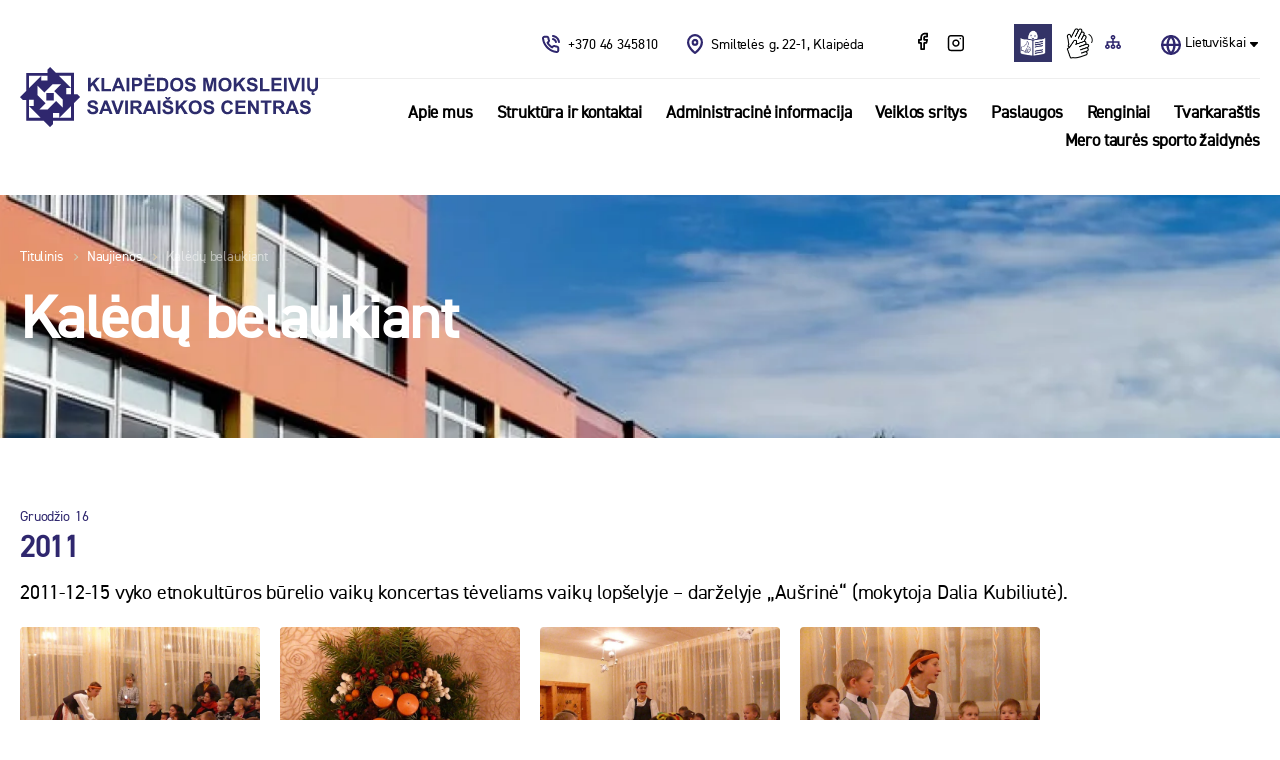

--- FILE ---
content_type: text/html; charset=UTF-8
request_url: https://saviraiskoscentras.lt/2011/12/16/kaledu-belaukiant/
body_size: 10140
content:
<!doctype html>
<html lang="lt-LT">
<head>
    <meta charset="UTF-8" />
    <meta name="viewport" content="width=device-width, initial-scale=1" />

    <title>Kalėdų belaukiant - KMSC</title>
    <link rel="profile" href="https://gmpg.org/xfn/11" />
            <meta name="description" content="Klaipėdos moksleivių saviraiškos centras" />
    
    <meta name='robots' content='index, follow, max-image-preview:large, max-snippet:-1, max-video-preview:-1' />

	<!-- This site is optimized with the Yoast SEO plugin v25.6 - https://yoast.com/wordpress/plugins/seo/ -->
	<link rel="canonical" href="https://saviraiskoscentras.lt/2011/12/16/kaledu-belaukiant/" />
	<meta property="og:locale" content="lt_LT" />
	<meta property="og:type" content="article" />
	<meta property="og:title" content="Kalėdų belaukiant - KMSC" />
	<meta property="og:description" content="2011-12-15 vyko etnokultūros būrelio vaikų koncertas tėveliams vaikų lopšelyje – darželyje „Aušrinė“ (mokytoja Dalia Kubiliutė)." />
	<meta property="og:url" content="https://saviraiskoscentras.lt/2011/12/16/kaledu-belaukiant/" />
	<meta property="og:site_name" content="KMSC" />
	<meta property="article:published_time" content="2011-12-16T12:56:43+00:00" />
	<meta property="article:modified_time" content="2021-06-08T08:02:58+00:00" />
	<meta property="og:image" content="https://saviraiskoscentras.lt/wp-content/uploads/2021/06/p1060716.jpg" />
	<meta name="author" content="cpartner" />
	<meta name="twitter:card" content="summary_large_image" />
	<meta name="twitter:label1" content="Written by" />
	<meta name="twitter:data1" content="cpartner" />
	<meta name="twitter:label2" content="Est. reading time" />
	<meta name="twitter:data2" content="1 minutė" />
	<script type="application/ld+json" class="yoast-schema-graph">{"@context":"https://schema.org","@graph":[{"@type":"WebPage","@id":"https://saviraiskoscentras.lt/2011/12/16/kaledu-belaukiant/","url":"https://saviraiskoscentras.lt/2011/12/16/kaledu-belaukiant/","name":"Kalėdų belaukiant - KMSC","isPartOf":{"@id":"https://saviraiskoscentras.lt/#website"},"primaryImageOfPage":{"@id":"https://saviraiskoscentras.lt/2011/12/16/kaledu-belaukiant/#primaryimage"},"image":{"@id":"https://saviraiskoscentras.lt/2011/12/16/kaledu-belaukiant/#primaryimage"},"thumbnailUrl":"https://saviraiskoscentras.lt/wp-content/uploads/2021/06/p1060716.jpg","datePublished":"2011-12-16T12:56:43+00:00","dateModified":"2021-06-08T08:02:58+00:00","author":{"@id":"https://saviraiskoscentras.lt/#/schema/person/4011adc988b1200b34e62d539fbf5ba8"},"breadcrumb":{"@id":"https://saviraiskoscentras.lt/2011/12/16/kaledu-belaukiant/#breadcrumb"},"inLanguage":"lt-LT","potentialAction":[{"@type":"ReadAction","target":["https://saviraiskoscentras.lt/2011/12/16/kaledu-belaukiant/"]}]},{"@type":"ImageObject","inLanguage":"lt-LT","@id":"https://saviraiskoscentras.lt/2011/12/16/kaledu-belaukiant/#primaryimage","url":"https://saviraiskoscentras.lt/wp-content/uploads/2021/06/p1060716.jpg","contentUrl":"https://saviraiskoscentras.lt/wp-content/uploads/2021/06/p1060716.jpg","width":640,"height":480},{"@type":"BreadcrumbList","@id":"https://saviraiskoscentras.lt/2011/12/16/kaledu-belaukiant/#breadcrumb","itemListElement":[{"@type":"ListItem","position":1,"name":"Naujienos","item":"https://saviraiskoscentras.lt/naujienos/"},{"@type":"ListItem","position":2,"name":"Kalėdų belaukiant"}]},{"@type":"WebSite","@id":"https://saviraiskoscentras.lt/#website","url":"https://saviraiskoscentras.lt/","name":"KMSC","description":"Klaipėdos moksleivių saviraiškos centras","potentialAction":[{"@type":"SearchAction","target":{"@type":"EntryPoint","urlTemplate":"https://saviraiskoscentras.lt/?s={search_term_string}"},"query-input":{"@type":"PropertyValueSpecification","valueRequired":true,"valueName":"search_term_string"}}],"inLanguage":"lt-LT"},{"@type":"Person","@id":"https://saviraiskoscentras.lt/#/schema/person/4011adc988b1200b34e62d539fbf5ba8","name":"cpartner","sameAs":["http://saviraiskoscentras.lt"],"url":"https://saviraiskoscentras.lt/author/cpartner/"}]}</script>
	<!-- / Yoast SEO plugin. -->


<link rel="alternate" type="application/rss+xml" title="KMSC &raquo; Įrašo „Kalėdų belaukiant“ komentarų RSS srautas" href="https://saviraiskoscentras.lt/2011/12/16/kaledu-belaukiant/feed/" />
<script>
window._wpemojiSettings = {"baseUrl":"https:\/\/s.w.org\/images\/core\/emoji\/15.0.3\/72x72\/","ext":".png","svgUrl":"https:\/\/s.w.org\/images\/core\/emoji\/15.0.3\/svg\/","svgExt":".svg","source":{"concatemoji":"https:\/\/saviraiskoscentras.lt\/wp-includes\/js\/wp-emoji-release.min.js?ver=6.6.4"}};
/*! This file is auto-generated */
!function(i,n){var o,s,e;function c(e){try{var t={supportTests:e,timestamp:(new Date).valueOf()};sessionStorage.setItem(o,JSON.stringify(t))}catch(e){}}function p(e,t,n){e.clearRect(0,0,e.canvas.width,e.canvas.height),e.fillText(t,0,0);var t=new Uint32Array(e.getImageData(0,0,e.canvas.width,e.canvas.height).data),r=(e.clearRect(0,0,e.canvas.width,e.canvas.height),e.fillText(n,0,0),new Uint32Array(e.getImageData(0,0,e.canvas.width,e.canvas.height).data));return t.every(function(e,t){return e===r[t]})}function u(e,t,n){switch(t){case"flag":return n(e,"\ud83c\udff3\ufe0f\u200d\u26a7\ufe0f","\ud83c\udff3\ufe0f\u200b\u26a7\ufe0f")?!1:!n(e,"\ud83c\uddfa\ud83c\uddf3","\ud83c\uddfa\u200b\ud83c\uddf3")&&!n(e,"\ud83c\udff4\udb40\udc67\udb40\udc62\udb40\udc65\udb40\udc6e\udb40\udc67\udb40\udc7f","\ud83c\udff4\u200b\udb40\udc67\u200b\udb40\udc62\u200b\udb40\udc65\u200b\udb40\udc6e\u200b\udb40\udc67\u200b\udb40\udc7f");case"emoji":return!n(e,"\ud83d\udc26\u200d\u2b1b","\ud83d\udc26\u200b\u2b1b")}return!1}function f(e,t,n){var r="undefined"!=typeof WorkerGlobalScope&&self instanceof WorkerGlobalScope?new OffscreenCanvas(300,150):i.createElement("canvas"),a=r.getContext("2d",{willReadFrequently:!0}),o=(a.textBaseline="top",a.font="600 32px Arial",{});return e.forEach(function(e){o[e]=t(a,e,n)}),o}function t(e){var t=i.createElement("script");t.src=e,t.defer=!0,i.head.appendChild(t)}"undefined"!=typeof Promise&&(o="wpEmojiSettingsSupports",s=["flag","emoji"],n.supports={everything:!0,everythingExceptFlag:!0},e=new Promise(function(e){i.addEventListener("DOMContentLoaded",e,{once:!0})}),new Promise(function(t){var n=function(){try{var e=JSON.parse(sessionStorage.getItem(o));if("object"==typeof e&&"number"==typeof e.timestamp&&(new Date).valueOf()<e.timestamp+604800&&"object"==typeof e.supportTests)return e.supportTests}catch(e){}return null}();if(!n){if("undefined"!=typeof Worker&&"undefined"!=typeof OffscreenCanvas&&"undefined"!=typeof URL&&URL.createObjectURL&&"undefined"!=typeof Blob)try{var e="postMessage("+f.toString()+"("+[JSON.stringify(s),u.toString(),p.toString()].join(",")+"));",r=new Blob([e],{type:"text/javascript"}),a=new Worker(URL.createObjectURL(r),{name:"wpTestEmojiSupports"});return void(a.onmessage=function(e){c(n=e.data),a.terminate(),t(n)})}catch(e){}c(n=f(s,u,p))}t(n)}).then(function(e){for(var t in e)n.supports[t]=e[t],n.supports.everything=n.supports.everything&&n.supports[t],"flag"!==t&&(n.supports.everythingExceptFlag=n.supports.everythingExceptFlag&&n.supports[t]);n.supports.everythingExceptFlag=n.supports.everythingExceptFlag&&!n.supports.flag,n.DOMReady=!1,n.readyCallback=function(){n.DOMReady=!0}}).then(function(){return e}).then(function(){var e;n.supports.everything||(n.readyCallback(),(e=n.source||{}).concatemoji?t(e.concatemoji):e.wpemoji&&e.twemoji&&(t(e.twemoji),t(e.wpemoji)))}))}((window,document),window._wpemojiSettings);
</script>
<style id='wp-emoji-styles-inline-css'>

	img.wp-smiley, img.emoji {
		display: inline !important;
		border: none !important;
		box-shadow: none !important;
		height: 1em !important;
		width: 1em !important;
		margin: 0 0.07em !important;
		vertical-align: -0.1em !important;
		background: none !important;
		padding: 0 !important;
	}
</style>
<link rel="stylesheet preload" as="style" href="https://saviraiskoscentras.lt/wp-includes/css/dist/block-library/style.min.css?ver=6.6.4" type="text/css" media="all" />
<style id='safe-svg-svg-icon-style-inline-css'>
.safe-svg-cover{text-align:center}.safe-svg-cover .safe-svg-inside{display:inline-block;max-width:100%}.safe-svg-cover svg{height:100%;max-height:100%;max-width:100%;width:100%}

</style>
<style id='classic-theme-styles-inline-css'>
/*! This file is auto-generated */
.wp-block-button__link{color:#fff;background-color:#32373c;border-radius:9999px;box-shadow:none;text-decoration:none;padding:calc(.667em + 2px) calc(1.333em + 2px);font-size:1.125em}.wp-block-file__button{background:#32373c;color:#fff;text-decoration:none}
</style>
<style id='global-styles-inline-css'>
:root{--wp--preset--aspect-ratio--square: 1;--wp--preset--aspect-ratio--4-3: 4/3;--wp--preset--aspect-ratio--3-4: 3/4;--wp--preset--aspect-ratio--3-2: 3/2;--wp--preset--aspect-ratio--2-3: 2/3;--wp--preset--aspect-ratio--16-9: 16/9;--wp--preset--aspect-ratio--9-16: 9/16;--wp--preset--color--black: #000000;--wp--preset--color--cyan-bluish-gray: #abb8c3;--wp--preset--color--white: #ffffff;--wp--preset--color--pale-pink: #f78da7;--wp--preset--color--vivid-red: #cf2e2e;--wp--preset--color--luminous-vivid-orange: #ff6900;--wp--preset--color--luminous-vivid-amber: #fcb900;--wp--preset--color--light-green-cyan: #7bdcb5;--wp--preset--color--vivid-green-cyan: #00d084;--wp--preset--color--pale-cyan-blue: #8ed1fc;--wp--preset--color--vivid-cyan-blue: #0693e3;--wp--preset--color--vivid-purple: #9b51e0;--wp--preset--gradient--vivid-cyan-blue-to-vivid-purple: linear-gradient(135deg,rgba(6,147,227,1) 0%,rgb(155,81,224) 100%);--wp--preset--gradient--light-green-cyan-to-vivid-green-cyan: linear-gradient(135deg,rgb(122,220,180) 0%,rgb(0,208,130) 100%);--wp--preset--gradient--luminous-vivid-amber-to-luminous-vivid-orange: linear-gradient(135deg,rgba(252,185,0,1) 0%,rgba(255,105,0,1) 100%);--wp--preset--gradient--luminous-vivid-orange-to-vivid-red: linear-gradient(135deg,rgba(255,105,0,1) 0%,rgb(207,46,46) 100%);--wp--preset--gradient--very-light-gray-to-cyan-bluish-gray: linear-gradient(135deg,rgb(238,238,238) 0%,rgb(169,184,195) 100%);--wp--preset--gradient--cool-to-warm-spectrum: linear-gradient(135deg,rgb(74,234,220) 0%,rgb(151,120,209) 20%,rgb(207,42,186) 40%,rgb(238,44,130) 60%,rgb(251,105,98) 80%,rgb(254,248,76) 100%);--wp--preset--gradient--blush-light-purple: linear-gradient(135deg,rgb(255,206,236) 0%,rgb(152,150,240) 100%);--wp--preset--gradient--blush-bordeaux: linear-gradient(135deg,rgb(254,205,165) 0%,rgb(254,45,45) 50%,rgb(107,0,62) 100%);--wp--preset--gradient--luminous-dusk: linear-gradient(135deg,rgb(255,203,112) 0%,rgb(199,81,192) 50%,rgb(65,88,208) 100%);--wp--preset--gradient--pale-ocean: linear-gradient(135deg,rgb(255,245,203) 0%,rgb(182,227,212) 50%,rgb(51,167,181) 100%);--wp--preset--gradient--electric-grass: linear-gradient(135deg,rgb(202,248,128) 0%,rgb(113,206,126) 100%);--wp--preset--gradient--midnight: linear-gradient(135deg,rgb(2,3,129) 0%,rgb(40,116,252) 100%);--wp--preset--font-size--small: 13px;--wp--preset--font-size--medium: 20px;--wp--preset--font-size--large: 36px;--wp--preset--font-size--x-large: 42px;--wp--preset--spacing--20: 0.44rem;--wp--preset--spacing--30: 0.67rem;--wp--preset--spacing--40: 1rem;--wp--preset--spacing--50: 1.5rem;--wp--preset--spacing--60: 2.25rem;--wp--preset--spacing--70: 3.38rem;--wp--preset--spacing--80: 5.06rem;--wp--preset--shadow--natural: 6px 6px 9px rgba(0, 0, 0, 0.2);--wp--preset--shadow--deep: 12px 12px 50px rgba(0, 0, 0, 0.4);--wp--preset--shadow--sharp: 6px 6px 0px rgba(0, 0, 0, 0.2);--wp--preset--shadow--outlined: 6px 6px 0px -3px rgba(255, 255, 255, 1), 6px 6px rgba(0, 0, 0, 1);--wp--preset--shadow--crisp: 6px 6px 0px rgba(0, 0, 0, 1);}:where(.is-layout-flex){gap: 0.5em;}:where(.is-layout-grid){gap: 0.5em;}body .is-layout-flex{display: flex;}.is-layout-flex{flex-wrap: wrap;align-items: center;}.is-layout-flex > :is(*, div){margin: 0;}body .is-layout-grid{display: grid;}.is-layout-grid > :is(*, div){margin: 0;}:where(.wp-block-columns.is-layout-flex){gap: 2em;}:where(.wp-block-columns.is-layout-grid){gap: 2em;}:where(.wp-block-post-template.is-layout-flex){gap: 1.25em;}:where(.wp-block-post-template.is-layout-grid){gap: 1.25em;}.has-black-color{color: var(--wp--preset--color--black) !important;}.has-cyan-bluish-gray-color{color: var(--wp--preset--color--cyan-bluish-gray) !important;}.has-white-color{color: var(--wp--preset--color--white) !important;}.has-pale-pink-color{color: var(--wp--preset--color--pale-pink) !important;}.has-vivid-red-color{color: var(--wp--preset--color--vivid-red) !important;}.has-luminous-vivid-orange-color{color: var(--wp--preset--color--luminous-vivid-orange) !important;}.has-luminous-vivid-amber-color{color: var(--wp--preset--color--luminous-vivid-amber) !important;}.has-light-green-cyan-color{color: var(--wp--preset--color--light-green-cyan) !important;}.has-vivid-green-cyan-color{color: var(--wp--preset--color--vivid-green-cyan) !important;}.has-pale-cyan-blue-color{color: var(--wp--preset--color--pale-cyan-blue) !important;}.has-vivid-cyan-blue-color{color: var(--wp--preset--color--vivid-cyan-blue) !important;}.has-vivid-purple-color{color: var(--wp--preset--color--vivid-purple) !important;}.has-black-background-color{background-color: var(--wp--preset--color--black) !important;}.has-cyan-bluish-gray-background-color{background-color: var(--wp--preset--color--cyan-bluish-gray) !important;}.has-white-background-color{background-color: var(--wp--preset--color--white) !important;}.has-pale-pink-background-color{background-color: var(--wp--preset--color--pale-pink) !important;}.has-vivid-red-background-color{background-color: var(--wp--preset--color--vivid-red) !important;}.has-luminous-vivid-orange-background-color{background-color: var(--wp--preset--color--luminous-vivid-orange) !important;}.has-luminous-vivid-amber-background-color{background-color: var(--wp--preset--color--luminous-vivid-amber) !important;}.has-light-green-cyan-background-color{background-color: var(--wp--preset--color--light-green-cyan) !important;}.has-vivid-green-cyan-background-color{background-color: var(--wp--preset--color--vivid-green-cyan) !important;}.has-pale-cyan-blue-background-color{background-color: var(--wp--preset--color--pale-cyan-blue) !important;}.has-vivid-cyan-blue-background-color{background-color: var(--wp--preset--color--vivid-cyan-blue) !important;}.has-vivid-purple-background-color{background-color: var(--wp--preset--color--vivid-purple) !important;}.has-black-border-color{border-color: var(--wp--preset--color--black) !important;}.has-cyan-bluish-gray-border-color{border-color: var(--wp--preset--color--cyan-bluish-gray) !important;}.has-white-border-color{border-color: var(--wp--preset--color--white) !important;}.has-pale-pink-border-color{border-color: var(--wp--preset--color--pale-pink) !important;}.has-vivid-red-border-color{border-color: var(--wp--preset--color--vivid-red) !important;}.has-luminous-vivid-orange-border-color{border-color: var(--wp--preset--color--luminous-vivid-orange) !important;}.has-luminous-vivid-amber-border-color{border-color: var(--wp--preset--color--luminous-vivid-amber) !important;}.has-light-green-cyan-border-color{border-color: var(--wp--preset--color--light-green-cyan) !important;}.has-vivid-green-cyan-border-color{border-color: var(--wp--preset--color--vivid-green-cyan) !important;}.has-pale-cyan-blue-border-color{border-color: var(--wp--preset--color--pale-cyan-blue) !important;}.has-vivid-cyan-blue-border-color{border-color: var(--wp--preset--color--vivid-cyan-blue) !important;}.has-vivid-purple-border-color{border-color: var(--wp--preset--color--vivid-purple) !important;}.has-vivid-cyan-blue-to-vivid-purple-gradient-background{background: var(--wp--preset--gradient--vivid-cyan-blue-to-vivid-purple) !important;}.has-light-green-cyan-to-vivid-green-cyan-gradient-background{background: var(--wp--preset--gradient--light-green-cyan-to-vivid-green-cyan) !important;}.has-luminous-vivid-amber-to-luminous-vivid-orange-gradient-background{background: var(--wp--preset--gradient--luminous-vivid-amber-to-luminous-vivid-orange) !important;}.has-luminous-vivid-orange-to-vivid-red-gradient-background{background: var(--wp--preset--gradient--luminous-vivid-orange-to-vivid-red) !important;}.has-very-light-gray-to-cyan-bluish-gray-gradient-background{background: var(--wp--preset--gradient--very-light-gray-to-cyan-bluish-gray) !important;}.has-cool-to-warm-spectrum-gradient-background{background: var(--wp--preset--gradient--cool-to-warm-spectrum) !important;}.has-blush-light-purple-gradient-background{background: var(--wp--preset--gradient--blush-light-purple) !important;}.has-blush-bordeaux-gradient-background{background: var(--wp--preset--gradient--blush-bordeaux) !important;}.has-luminous-dusk-gradient-background{background: var(--wp--preset--gradient--luminous-dusk) !important;}.has-pale-ocean-gradient-background{background: var(--wp--preset--gradient--pale-ocean) !important;}.has-electric-grass-gradient-background{background: var(--wp--preset--gradient--electric-grass) !important;}.has-midnight-gradient-background{background: var(--wp--preset--gradient--midnight) !important;}.has-small-font-size{font-size: var(--wp--preset--font-size--small) !important;}.has-medium-font-size{font-size: var(--wp--preset--font-size--medium) !important;}.has-large-font-size{font-size: var(--wp--preset--font-size--large) !important;}.has-x-large-font-size{font-size: var(--wp--preset--font-size--x-large) !important;}
:where(.wp-block-post-template.is-layout-flex){gap: 1.25em;}:where(.wp-block-post-template.is-layout-grid){gap: 1.25em;}
:where(.wp-block-columns.is-layout-flex){gap: 2em;}:where(.wp-block-columns.is-layout-grid){gap: 2em;}
:root :where(.wp-block-pullquote){font-size: 1.5em;line-height: 1.6;}
</style>
<link rel="stylesheet preload" as="style" href="https://saviraiskoscentras.lt/wp-content/themes/kmsc/style.css?ver=1.7" type="text/css" media="all" />
<script src="https://saviraiskoscentras.lt/wp-content/themes/kmsc/assets/js/fslightbox.js?ver=6.6.4" defer="defer"></script>
<script src="https://saviraiskoscentras.lt/wp-content/themes/kmsc/assets/js/swiper-bundle.min.js?ver=6.6.4" defer="defer"></script>
<script src="https://saviraiskoscentras.lt/wp-content/themes/kmsc/assets/js/index.js?ver=1.7" defer="defer"></script>
<link rel="https://api.w.org/" href="https://saviraiskoscentras.lt/wp-json/" /><link rel="alternate" title="JSON" type="application/json" href="https://saviraiskoscentras.lt/wp-json/wp/v2/posts/1748" /><link rel="EditURI" type="application/rsd+xml" title="RSD" href="https://saviraiskoscentras.lt/xmlrpc.php?rsd" />
<meta name="generator" content="WordPress 6.6.4" />
<link rel='shortlink' href='https://saviraiskoscentras.lt/?p=1748' />
<link rel="alternate" title="oEmbed (JSON)" type="application/json+oembed" href="https://saviraiskoscentras.lt/wp-json/oembed/1.0/embed?url=https%3A%2F%2Fsaviraiskoscentras.lt%2F2011%2F12%2F16%2Fkaledu-belaukiant%2F" />
<link rel="alternate" title="oEmbed (XML)" type="text/xml+oembed" href="https://saviraiskoscentras.lt/wp-json/oembed/1.0/embed?url=https%3A%2F%2Fsaviraiskoscentras.lt%2F2011%2F12%2F16%2Fkaledu-belaukiant%2F&#038;format=xml" />
    <link rel="preload" as="font" crossorigin="anonymous" href="https://saviraiskoscentras.lt/wp-content/themes/kmsc/assets/fonts/DIN-Regular.woff2">
        <link rel="apple-touch-icon" sizes="180x180" href="/apple-touch-icon.png">
    <link rel="icon" type="image/png" sizes="32x32" href="/favicon-32x32.png">
    <link rel="icon" type="image/png" sizes="16x16" href="/favicon-16x16.png">
    <link rel="manifest" href="/site.webmanifest">
    </head>
	<style>
		.wp-block-embed__wrapper {
	text-align: center !important;
}
	</style>
<body class="post-template-default single single-post postid-1748 single-format-standard">

    
    <div class="header">
        <div class="wrap">
            <div class="logo-wrapper">
                <img src="https://saviraiskoscentras.lt/wp-content/themes/kmsc/assets/images/logo.svg"
                     width="298"
                     height="61"
                     alt="Klaipėdos moksleivių saviraiškos centras"/>
                <a href="https://saviraiskoscentras.lt" accesskey="i" title="Klaipėdos moksleivių saviraiškos centras"></a>
            </div>

            <div class="nav">
                <div class="navigation-top-menu">
                    <ul>
                        <li class="contacts">
                            <a href="tel:+37046345810">
                                <i class="phone-icon"></i>+370 46 345810                            </a>
                            <a target="_blank" href="https://www.google.com/maps/place/Smiltelės%20g.%2022-1,%20Klaipėda">
                                <i class="pin-icon"></i>Smiltelės g. 22-1, Klaipėda                            </a>
                        </li>
                        <li class="search">
                            <div class="search-wrap">
                                <form role="search" method="get" class="search-form" action="https://saviraiskoscentras.lt/">
                                    <label for="search" style="display: none">Paieška</label>
                                    <input type="search" class="search-input input"
                                           value=""
                                           name="s"
                                           id="search"
                                           accesskey="s"
                                           placeholder="Ieškoti būrelių, užsiėmimų..." />
                                    <input type="submit" class="submit" value="" title="Paieška" />
                                </form>
                            </div>
                        </li>
                        <li class="socials">
                                                            <a target="_blank" href="https://www.facebook.com/Klaip%C4%97dos-moksleivi%C5%B3-savirai%C5%A1kos-centras-155654544482499/" title="Facebook">
                                    <i class="facebook-icon"></i>
                                </a>
                                                                                        <a target="_blank" href="https://www.instagram.com/klaipedos_msc/" title="Instagram">
                                    <i class="instagram-icon"></i>
                                </a>
                                                    </li>
                        <li class="nav-icons">
					
                            <a class="limited" href="https://saviraiskoscentras.lt/wp-content/uploads/2025/03/ID_03_1-lengvai-suprantama-kalba.pdf" title="Lengvai suprantama kalba" accesskey="n">
                                <!--<i class="limited-icon"></i>-->
								<img src="https://saviraiskoscentras.lt/wp-content/uploads/2025/03/easy-text.png" alt="Lengvai suprantama kalba" width="45" style="padding-right: 7px;">
                            </a>
							
							<a class="" target="_blank" href="https://youtu.be/YHkbe-x0ocI" title="Informacija gestų kalba" accesskey="n">
                                <!--<i class="limited-icon"></i>-->
								<img src="https://saviraiskoscentras.lt/wp-content/uploads/2025/04/vertimas-gestu-kalba_ikona_juodas.png" alt="Informacija gestų kalba" width="38" style="padding-right: 7px;">
                            </a>
							
							<!--<a class="limited" href="https://saviraiskoscentras.lt/versija-neig/" title="Versija neįgaliesiems" accesskey="n">
                                <i class="limited-icon"></i>
                            </a>-->
                            <a class="sitemap" href="https://saviraiskoscentras.lt/svetaines-struktura/" title="Sitemap" accesskey="t">
                                <i class="sitemap-icon"></i>
                            </a>
                        </li>
                        <li class="language">
                            <div class="lang">
                                <a href="" class="single-lang -active">Lietuviškai</a>
                                <a href="/kviecia1/" class="single-lang">English</a>
                            </div>
                        </li>
                    </ul>
                </div>

                <div class="navigation navigation-items-27">
                    <ul class="menu"><li id="menu-item-28" class="menu-item menu-item-type-post_type menu-item-object-page menu-item-has-children menu-item-28"><a href="https://saviraiskoscentras.lt/apie-mus/">Apie mus</a>
<ul class="sub-menu">
	<li id="menu-item-356" class="menu-item menu-item-type-post_type menu-item-object-page menu-item-356"><a href="https://saviraiskoscentras.lt/apie-mus/istorija/">Istorija</a></li>
	<li id="menu-item-859" class="menu-item menu-item-type-post_type menu-item-object-page menu-item-privacy-policy menu-item-859"><a rel="privacy-policy" href="https://saviraiskoscentras.lt/privatumo-politika/">Privatumo politika</a></li>
</ul>
</li>
<li id="menu-item-32" class="menu-item menu-item-type-post_type menu-item-object-page menu-item-has-children menu-item-32"><a href="https://saviraiskoscentras.lt/struktura-ir-kontaktai/">Struktūra ir kontaktai</a>
<ul class="sub-menu">
	<li id="menu-item-678" class="menu-item menu-item-type-post_type menu-item-object-page menu-item-678"><a href="https://saviraiskoscentras.lt/struktura-ir-kontaktai/organizacine-valdymo-struktura/">Organizacinė valdymo struktūra</a></li>
	<li id="menu-item-628" class="menu-item menu-item-type-post_type menu-item-object-page menu-item-628"><a href="https://saviraiskoscentras.lt/struktura-ir-kontaktai/administracija/">Administracija</a></li>
	<li id="menu-item-723" class="menu-item menu-item-type-post_type menu-item-object-page menu-item-723"><a href="https://saviraiskoscentras.lt/struktura-ir-kontaktai/darbuotojai/">Darbuotojai</a></li>
	<li id="menu-item-867" class="menu-item menu-item-type-post_type menu-item-object-page menu-item-867"><a href="https://saviraiskoscentras.lt/struktura-ir-kontaktai/kontaktai/">Kontaktai</a></li>
</ul>
</li>
<li id="menu-item-27" class="menu-item menu-item-type-post_type menu-item-object-page menu-item-has-children menu-item-27"><a href="https://saviraiskoscentras.lt/administracine-informacija/">Administracinė informacija</a>
<ul class="sub-menu">
	<li id="menu-item-230" class="menu-item menu-item-type-post_type menu-item-object-page menu-item-230"><a href="https://saviraiskoscentras.lt/administracine-informacija/viesieji-pirkimai/">Viešieji pirkimai</a></li>
	<li id="menu-item-233" class="menu-item menu-item-type-post_type menu-item-object-page menu-item-233"><a href="https://saviraiskoscentras.lt/administracine-informacija/finansines-ataskaitos/">Finansinės ataskaitos</a></li>
	<li id="menu-item-770" class="menu-item menu-item-type-post_type menu-item-object-page menu-item-770"><a href="https://saviraiskoscentras.lt/administracine-informacija/veiklos-ataskaitos/">Veiklos ataskaitos</a></li>
	<li id="menu-item-23596" class="menu-item menu-item-type-post_type menu-item-object-page menu-item-23596"><a href="https://saviraiskoscentras.lt/darbo-uzmokestis/">Darbo užmokestis</a></li>
	<li id="menu-item-236" class="menu-item menu-item-type-post_type menu-item-object-page menu-item-236"><a href="https://saviraiskoscentras.lt/administracine-informacija/laisvos-darbo-vietos/">Laisvos darbo vietos</a></li>
	<li id="menu-item-29" class="menu-item menu-item-type-post_type menu-item-object-page menu-item-29"><a href="https://saviraiskoscentras.lt/korupcijos-prevencija/">Korupcijos prevencija</a></li>
	<li id="menu-item-28118" class="menu-item menu-item-type-post_type menu-item-object-page menu-item-28118"><a href="https://saviraiskoscentras.lt/praneseju-apsauga-vidinis-kanalas/">Pranešėjų apsauga. Vidinis kanalas</a></li>
	<li id="menu-item-26494" class="menu-item menu-item-type-post_type menu-item-object-page menu-item-26494"><a href="https://saviraiskoscentras.lt/socialiniai-partneriai/">Socialiniai partneriai</a></li>
</ul>
</li>
<li id="menu-item-33" class="menu-item menu-item-type-post_type menu-item-object-page menu-item-has-children menu-item-33"><a href="https://saviraiskoscentras.lt/veiklos-sritys/">Veiklos sritys</a>
<ul class="sub-menu">
	<li id="menu-item-912" class="menu-item menu-item-type-post_type menu-item-object-page menu-item-912"><a href="https://saviraiskoscentras.lt/veiklos-sritys/vykdomos-programos/">Vykdomos programos</a></li>
	<li id="menu-item-926" class="menu-item menu-item-type-post_type menu-item-object-page menu-item-926"><a href="https://saviraiskoscentras.lt/veiklos-sritys/veiklos-vertinimo-rezultatai/">Veiklos vertinimo rezultatai</a></li>
</ul>
</li>
<li id="menu-item-862" class="menu-item menu-item-type-post_type menu-item-object-page menu-item-has-children menu-item-862"><a href="https://saviraiskoscentras.lt/paslaugos/">Paslaugos</a>
<ul class="sub-menu">
	<li id="menu-item-177" class="menu-item menu-item-type-post_type_archive menu-item-object-club menu-item-177"><a href="https://saviraiskoscentras.lt/burelis/">Būreliai</a></li>
	<li id="menu-item-963" class="menu-item menu-item-type-post_type menu-item-object-page menu-item-963"><a href="https://saviraiskoscentras.lt/paslaugos/priemimo-informacija/">Priėmimo informacija</a></li>
	<li id="menu-item-28718" class="menu-item menu-item-type-post_type menu-item-object-page menu-item-28718"><a href="https://saviraiskoscentras.lt/edukaciniai-uzsiemimai/">Edukaciniai užsiėmimai</a></li>
</ul>
</li>
<li id="menu-item-23527" class="menu-item menu-item-type-post_type menu-item-object-page menu-item-23527"><a href="https://saviraiskoscentras.lt/renginiai-75/">Renginiai</a></li>
<li id="menu-item-23538" class="menu-item menu-item-type-post_type menu-item-object-page menu-item-23538"><a href="https://saviraiskoscentras.lt/tvarkarastis/">Tvarkaraštis</a></li>
<li id="menu-item-26369" class="menu-item menu-item-type-post_type menu-item-object-page menu-item-26369"><a href="https://saviraiskoscentras.lt/mero-taures-zaidynes/">Mero taurės sporto žaidynės</a></li>
</ul>                </div>
            </div>

            <div class="nav-menu">
                <span></span>
                <span></span>
                <span></span>
            </div>

        </div>
    </div>
<div class="post-single">

    <div class="page-header">
        <div class="header-image" style="background-image: url('https://saviraiskoscentras.lt/wp-content/uploads/2021/08/header.png');">
            <div class="wrap">
                    <ul class="breadcrumbs">
                    <li>
                <a href="https://saviraiskoscentras.lt/">Titulinis</a>
                <span></span>
            </li>
                    <li>
                <a href="https://saviraiskoscentras.lt/naujienos/">Naujienos</a>
                <span></span>
            </li>
                    <li>
                <a href="https://saviraiskoscentras.lt/2011/12/16/kaledu-belaukiant/">Kalėdų belaukiant</a>
                <span></span>
            </li>
            </ul>
                    <h2 class="h1">Kalėdų belaukiant</h2>
            </div>
        </div>
    </div>

    <div class="wrap">
        <div class="row">

            
            <div class="column-full">
                <div class="post-content">
                    
                        
                                                    <div class="image-wrap">
                                <div class="meta post-meta">
                                    <span>gruodžio</span><span>16</span><span>2011</span>
                                </div>
                            </div>
                        
                        <p>2011-12-15 vyko etnokultūros būrelio vaikų koncertas tėveliams vaikų lopšelyje – darželyje „Aušrinė“ (mokytoja Dalia Kubiliutė).</p>


<figure class="wp-block-gallery columns-3 is-cropped wp-block-gallery-1 is-layout-flex wp-block-gallery-is-layout-flex"><ul class="blocks-gallery-grid"><li class="blocks-gallery-item"><figure><img fetchpriority="high" decoding="async" width="640" height="480" src="https://saviraiskoscentras.lt/wp-content/uploads/2021/06/p1060716.jpg" alt="" data-id="20310" data-full-url="https://saviraiskoscentras.lt/wp-content/uploads/2021/06/p1060716.jpg" data-link="https://saviraiskoscentras.lt/2011/12/16/kaledu-belaukiant/p1060716/" class="wp-image-20310" srcset="https://saviraiskoscentras.lt/wp-content/uploads/2021/06/p1060716.jpg 640w, https://saviraiskoscentras.lt/wp-content/uploads/2021/06/p1060716-300x225.jpg 300w" sizes="(max-width: 640px) 100vw, 640px" /></figure></li><li class="blocks-gallery-item"><figure><img decoding="async" width="640" height="480" src="https://saviraiskoscentras.lt/wp-content/uploads/2021/06/p1060717.jpg" alt="" data-id="20311" data-full-url="https://saviraiskoscentras.lt/wp-content/uploads/2021/06/p1060717.jpg" data-link="https://saviraiskoscentras.lt/2011/12/16/kaledu-belaukiant/p1060717/" class="wp-image-20311" srcset="https://saviraiskoscentras.lt/wp-content/uploads/2021/06/p1060717.jpg 640w, https://saviraiskoscentras.lt/wp-content/uploads/2021/06/p1060717-300x225.jpg 300w" sizes="(max-width: 640px) 100vw, 640px" /></figure></li><li class="blocks-gallery-item"><figure><img decoding="async" width="640" height="480" src="https://saviraiskoscentras.lt/wp-content/uploads/2021/06/p1060724.jpg" alt="" data-id="20312" data-full-url="https://saviraiskoscentras.lt/wp-content/uploads/2021/06/p1060724.jpg" data-link="https://saviraiskoscentras.lt/2011/12/16/kaledu-belaukiant/p1060724/" class="wp-image-20312" srcset="https://saviraiskoscentras.lt/wp-content/uploads/2021/06/p1060724.jpg 640w, https://saviraiskoscentras.lt/wp-content/uploads/2021/06/p1060724-300x225.jpg 300w" sizes="(max-width: 640px) 100vw, 640px" /></figure></li><li class="blocks-gallery-item"><figure><img loading="lazy" decoding="async" width="640" height="480" src="https://saviraiskoscentras.lt/wp-content/uploads/2021/06/p1060729.jpg" alt="" data-id="20313" data-full-url="https://saviraiskoscentras.lt/wp-content/uploads/2021/06/p1060729.jpg" data-link="https://saviraiskoscentras.lt/2011/12/16/kaledu-belaukiant/p1060729/" class="wp-image-20313" srcset="https://saviraiskoscentras.lt/wp-content/uploads/2021/06/p1060729.jpg 640w, https://saviraiskoscentras.lt/wp-content/uploads/2021/06/p1060729-300x225.jpg 300w" sizes="(max-width: 640px) 100vw, 640px" /></figure></li></ul></figure>

                                                    <a class="arrow-link -flipped" href="https://saviraiskoscentras.lt/naujienos/">Visos naujienos</a>
                        
                                    </div>
            </div>
        </div>
    </div>
</div>



    <footer>
        <div class="wrap">
            <ul>
                <li class="logo">
                    <img height="70" width="58" src="https://saviraiskoscentras.lt/wp-content/themes/kmsc/assets/images/coat-of-arms.svg" alt="" />
                    <div class="info">
                        <h5>Biudžetinė įstaiga Klaipėdos moksleivių saviraiškos centras</h5>
                    </div>
                </li>
                <li class="info-entry info-1">
                    <p><a href="https://www.google.com/maps/place/Smiltel%C4%97s+g.+22,+Klaip%C4%97da+93146/@55.6664583,21.1649865,21z/data=!4m5!3m4!1s0x46e4dcf656576d61:0xccd8ae29aebde87e!8m2!3d55.6664385!4d21.1649723" target="_blank" rel="noopener">Smiltelės g. 22-1, Klaipėda</a></p>
                </li>
                <li class="info-entry info-2">
                    <p><strong><a href="mailto:info@kmsc.lt">info@kmsc.lt</a></strong><br />
<strong><a href="tel:+37046345810">+370 46 345810</a></strong></p>
                </li>
                <li class="info-entry info-3">
                    <p class="copyright">© 2005-2026. Juridinio asmens kodas 190456638</p>
                    <p>Duomenys kaupiami ir saugomi Juridinių asmenų registrų centre</p>
                    <div class="cpartner">
                        <a href="https://www.cpartner.lt/lt/interneto-svetainiu-kurimas/"
                           target="_blank"
                           class="cp"
                           title="Interneto svetainių kūrimas">
                            Sukūrė                        </a>
                        <a href="https://www.cpartner.lt/" target="_blank">
                            <img src="https://saviraiskoscentras.lt/wp-content/themes/kmsc/assets/images/cp.svg"
                                 width="73"
                                 height="20"
                                 alt="Creative Partner"
                                 title="Creative Partner" />
                        </a>
                    </div>
                </li>
            </ul>
        </div>
    </footer>

    <script>
              (function(e){
                  var el = document.createElement('script');
                  el.setAttribute('data-account', 'Adb52oMA4D');
                  el.setAttribute('src', 'https://cdn.userway.org/widget.js');
                  document.body.appendChild(el);
                })();
              </script><style id='core-block-supports-inline-css'>
.wp-block-gallery.wp-block-gallery-1{--wp--style--unstable-gallery-gap:var( --wp--style--gallery-gap-default, var( --gallery-block--gutter-size, var( --wp--style--block-gap, 0.5em ) ) );gap:var( --wp--style--gallery-gap-default, var( --gallery-block--gutter-size, var( --wp--style--block-gap, 0.5em ) ) );}
</style>

</body>
</html>

--- FILE ---
content_type: text/css
request_url: https://saviraiskoscentras.lt/wp-content/themes/kmsc/style.css?ver=1.7
body_size: 9450
content:
@font-face{font-family:'DIN 2014';font-display:swap;src:url("assets/fonts/DIN-Regular.eot");src:url("assets/fonts/DIN-Regular.eot?#iefix") format("embedded-opentype"),url("assets/fonts/DIN-Regular.woff2") format("woff2"),url("assets/fonts/DIN-Regular.woff") format("woff"),url("assets/fonts/DIN-Regular.ttf") format("truetype"),url("assets/fonts/DIN-Regular.svg#DIN-Regular") format("svg");font-weight:normal;font-style:normal}*,::after,::before{box-sizing:border-box}html{font-family:sans-serif;line-height:1.15;-webkit-text-size-adjust:100%;-ms-text-size-adjust:100%;-ms-overflow-style:scrollbar;-webkit-tap-highlight-color:transparent}body{overflow-x:hidden;font-family:"DIN 2014",sans-serif;margin:0;font-size:1rem;line-height:1.5;color:#212529;text-align:left;background-color:#fff}.wrap{max-width:1450px;margin:auto;padding-left:20px;padding-right:20px;position:relative}.clear{clear:both;display:block}h1,h2,h3,h4,h5,h6{margin-top:0;margin-bottom:.5rem}.h1,.h2,.h3,.h4,.h5,.h6,h1,h2,h3,h4,h5,h6{margin-bottom:.5rem}h1,.h1{font-style:normal;font-weight:bold;font-size:60px;line-height:84px;letter-spacing:-0.01em;color:inherit}h2,.h2{font-style:normal;font-weight:normal;font-size:44px;line-height:50px;letter-spacing:-0.01em;color:inherit}h3,.h3{font-style:normal;font-weight:500;font-size:36px;line-height:45px;letter-spacing:-0.01em;color:inherit}h4,.h4{font-style:normal;font-weight:600;font-size:22px;line-height:120%;letter-spacing:-0.01em;color:inherit}h5,.h5{font-style:normal;font-weight:600;font-size:18px;line-height:120%;letter-spacing:-0.01em;color:inherit}p{font-style:normal;font-weight:normal;font-size:14px;line-height:120%;letter-spacing:-0.01em;color:inherit;margin-top:0;margin-bottom:1rem}[tabindex="-1"]:focus{outline:0 !important}a{text-decoration:none;background-color:transparent;-webkit-text-decoration-skip:objects}hr{box-sizing:content-box;height:0;overflow:visible}dl,ol,ul{margin-top:0;margin-bottom:1rem}ol ol,ol ul,ul ol,ul ul{margin-bottom:0}b,strong{font-weight:bold}a:not([href]):not([tabindex]){text-decoration:none}a:not([href]):not([tabindex]):focus{outline:0}img{vertical-align:middle;border-style:none}table{border-collapse:collapse}th{text-align:inherit}hr{margin-top:1rem;margin-bottom:1rem;border:0;border-top:1px solid rgba(0,0,0,0.1)}.btn{border-radius:4px;padding:12px 60px;font-style:normal;font-size:18px;line-height:22px;text-align:center;letter-spacing:-0.01em;color:#FFFFFF;display:inline-block;width:unset;border:none}.input,.orderby{padding:12px 35px 9px 15px;font-style:normal;font-weight:normal;font-size:14px;line-height:120%;letter-spacing:-0.01em;color:#000000;background:#F5F5F5;border-radius:4px;border:none;width:370px;max-width:100%}.input::placeholder,.orderby::placeholder{opacity:1;font-style:normal;font-weight:normal;font-size:14px;line-height:120%;letter-spacing:-0.01em;color:#AAAAAA}.arrow-link.-flipped::after{content:none !important}.arrow-link.-flipped::before{content:"";background:url("assets/images/arrow-circle.svg") 100% no-repeat;background-size:contain;width:21px;height:21px;margin-right:9px;display:inline-block;transform:rotate(180deg) translate(0px, -4px)}.arrow-link,.post-content a.arrow-link{font-style:normal;font-weight:600;font-size:18px;line-height:120%;letter-spacing:-0.01em;color:#000000;margin-top:21px;display:block;text-align:left}.arrow-link::after,.post-content a.arrow-link::after{content:"";background:url("assets/images/arrow-circle.svg") 100% no-repeat;background-size:contain;width:21px;height:21px;margin-left:9px;display:inline-block;transform:translate(0px, 5px)}.search-page a{display:block}.closed{display:none}footer{background:#E5E5EB;border-radius:4px;padding:40px 0;margin:auto}footer .logo{margin-right:80px;display:flex}footer .info{max-width:237px;margin-left:17px;display:flex}footer .info h5{margin:auto 0}footer .info-1{margin-right:100px}footer .info-2{margin-right:128px}footer .info-3{min-width:495px;text-align:right}footer .cpartner{text-align:right}footer .info-entry{display:block;margin-top:15px}footer ul{list-style:none;display:flex;flex-wrap:wrap;justify-content:space-between;padding:0;margin:0}footer ul li{position:relative;margin:auto 0;margin-top:0}footer p{font-style:normal;font-weight:inherit;font-size:14px;line-height:150%;letter-spacing:-0.01em;color:#000000;margin-bottom:7px}footer a{font-style:normal;font-weight:inherit;font-size:14px;line-height:150%;letter-spacing:-0.01em;color:#000000}footer .cpartner{margin-top:40px;margin-right:-5px}footer .cpartner a{display:inline-block;font-style:normal;font-weight:normal;font-size:14px;line-height:120%;letter-spacing:-0.01em;color:#000000;vertical-align:bottom;margin-right:5px}.post-heading{display:flex;flex-wrap:wrap;justify-content:space-between;margin-bottom:20px}.post-heading .tag{background:#8FA72D;position:relative;font-family:"DIN 2014",sans-serif;font-style:normal;font-size:14px;line-height:17px;letter-spacing:-0.01em;padding:3px 6px;display:inline-block;border-radius:3px;color:#ffffff}.post-heading .actions{margin:auto 0;padding-bottom:25px;display:inline-block;position:relative}.post-heading .actions a{margin:0 30px 0 0}.post-heading .actions a:last-child{margin:0 10px 0 0}.post-content{font-style:normal;font-weight:normal;font-size:20px;line-height:178.64%;letter-spacing:-0.01em;color:#000000;margin-bottom:100px}.post-content .image-wrap{position:relative}.post-content .image-wrap .image{background-repeat:no-repeat;background-position:center;height:450px}.post-content .wp-caption{margin:6px 0}.post-content .wp-caption-text{font-size:14px !important;margin:2px 0}.post-content .wp-block-column:not(:first-child){margin-left:0 !important}.post-content .blocks-gallery-grid{padding:0}.post-content .blocks-gallery-grid li{padding:0}.post-content .blocks-gallery-grid li::before{content:none !important}.post-content .wp-block-image{margin:0 0 10px 0}.post-content .wp-block-image img{height:auto}.post-content .wp-block-gallery{margin-top:10px;margin-bottom:10px}.post-content .wp-block-gallery img{border-radius:4px !important}.post-content .wp-block-gallery .blocks-gallery-grid{margin:-10px !important}.post-content .blocks-gallery-item{width:100% !important;max-width:240px !important;max-height:180px !important;margin:10px !important;display:block !important}.post-content .wp-block-columns{margin-bottom:0}.post-content .wp-block-table{overflow-y:auto;overflow-x:unset;margin:0}.post-content .wp-block-table thead{border-bottom:3px solid #2F276E}.post-content .wp-block-table th{font-size:18px;line-height:120%;letter-spacing:-0.01em;color:inherit}.post-content .wp-block-table th:first-child{padding-left:0}.post-content .wp-block-table tr td:first-child{padding-left:0}.post-content .wp-block-table tr{border-bottom:1px solid #2F276E}.post-content .wp-block-table th,.post-content .wp-block-table td{padding:10px}.post-content .image{height:250px;background-repeat:no-repeat;background-size:cover;margin:0 0 20px 0}.post-content hr{border-top:1px dashed #2F276E}.post-content h2,.post-content h3,.post-content h4,.post-content h5,.post-content h6{font-weight:bold}.post-content h2{margin-bottom:32px;margin-top:40px}.post-content h3{margin-bottom:22px;margin-top:40px}.post-content h4{margin-bottom:22px;margin-top:35px}.post-content h5{margin-top:30px;margin-bottom:18px}.post-content li,.post-content td,.post-content a,.post-content span,.post-content p{font-style:inherit;font-weight:inherit;font-size:inherit;line-height:inherit;letter-spacing:inherit;color:inherit}.post-content a{color:#0088EA}.post-content a:hover{text-decoration:underline}.post-content ol{padding:0 5px;list-style:none;position:relative;counter-reset:li;margin-bottom:0}.post-content ol li{counter-increment:li;margin-left:15px;padding:3px 0 3px 15px}.post-content ol li::before{content:counter(li) ". ";color:#0088EA;font-weight:bold;width:20px;display:inline-block;position:absolute;transform:translate(-30px, 0px)}.post-content ul{padding:0 5px;margin-bottom:0}.post-content ul li{list-style:none;position:relative;padding:3px 0 3px 15px}.post-content ul li::before{content:'\2022';font-weight:bold;display:inline-block;position:absolute;left:0;font-size:21px;color:#0088EA}.post-content .file-link{color:#0088EA}.post-content .file-link .file-icon{display:inline-block;background:url(assets/images/file-icon.svg) 100% no-repeat;background-size:100%;width:16px;height:22px;transform:translate(0px, 3px);margin-right:8px;margin-left:2px}.page-header{margin-bottom:60px}.page-header h1,.page-header .h1{margin:0}.page-header .header-image{padding:50px 0 75px 0;margin:auto;max-width:1600px;position:relative;background-size:cover;background-position:center;background-repeat:no-repeat;color:#FFFFFF}.page-header .header-image .wrap{z-index:10}.page-header .header-image .breadcrumbs{color:#fff}.post-type-archive-club .page-header{margin-bottom:57px}.post-type-archive-club .club-block{margin:57px 0}body.archive .archive-filter,body.blog .archive-filter{display:flex;flex-wrap:wrap;justify-content:flex-end}body.archive .archive-filter .club-filter,body.blog .archive-filter .club-filter{margin-top:auto;margin-bottom:0}body.archive .club-block .single-club.-empty,body.blog .club-block .single-club.-empty{height:0;margin:0}body.archive .news-block,body.blog .news-block{margin:0;margin-bottom:90px}body.archive .news-block .news-list,body.blog .news-block .news-list{display:flex;flex-wrap:wrap;margin:-15px}body.archive .news-block .thumbnail,body.blog .news-block .thumbnail{width:100%;height:260px;overflow:hidden;display:flex}body.archive .news-block .thumbnail img,body.blog .news-block .thumbnail img{width:auto;margin:auto;max-width:100%;object-fit:cover;object-position:center;height:100%}body.archive .news-block h4,body.blog .news-block h4{font-style:normal;font-weight:600;font-size:18px;line-height:120%;letter-spacing:-0.01em;margin-bottom:11px;color:inherit}body.archive .news-block .content,body.blog .news-block .content{display:flex;justify-content:space-between;max-width:calc(100% - 80px);padding:20px 14px 20px 20px;margin:0;color:inherit}body.archive .news-block .inner-content,body.blog .news-block .inner-content{max-width:340px;width:100%}body.archive .news-block .inner-content p,body.archive .news-block .inner-content span,body.blog .news-block .inner-content p,body.blog .news-block .inner-content span{font-style:normal;font-weight:normal;font-size:18px;line-height:120%;letter-spacing:-0.01em;color:inherit;margin-top:0;margin-bottom:1rem}body.archive .news-block .meta,body.blog .news-block .meta{padding-top:0;text-align:center;color:inherit}body.archive .news-block .single-post,body.blog .news-block .single-post{position:relative;width:calc(33.3% - 30px);margin:15px;background:#2F276E;border-radius:4px;color:#ffffff;transition:transform .5s, color .5s}body.archive .news-block .single-post:hover,body.blog .news-block .single-post:hover{transform:scale(1.04);background:#ffffff;box-shadow:0 20px 60px rgba(0,0,0,0.2);color:#000000}.column-1{width:25%;padding:0 15px}.column-2{width:75%;padding:0 15px 0 45px}.column-full{width:100%;padding:0 15px}.row{display:-ms-flexbox;display:flex;-ms-flex-wrap:wrap;flex-wrap:wrap;margin-right:-15px;margin-left:-15px}.page-sidebar{padding:5px;background:#2F276E;border-radius:4px;color:#ffffff;margin:0 0 30px}.page-sidebar .sidebar-outline{border:2px dashed #fff;padding:25px 35px 25px 25px;border-radius:3px}.page-sidebar .current::before{filter:brightness(0) saturate(100%) invert(41%) sepia(84%) saturate(1480%) hue-rotate(180deg) brightness(87%) contrast(113%)}.page-sidebar .current a{color:#0088EA}.page-sidebar h3{font-style:normal;font-weight:600;font-size:36px;line-height:110%;letter-spacing:-0.01em;color:inherit;margin-bottom:20px}.page-sidebar ul{padding:0;position:relative}.page-sidebar ul li{position:relative;list-style:none;padding:10px 0 10px 21px}.page-sidebar ul li::before{content:"";background:url("assets/images/arrow-short.svg") 100% no-repeat;width:11px;height:11px;display:inline-block;position:relative;margin-right:10px;margin-left:-21px}.page-sidebar ul li:last-child{border:none !important}.page-sidebar a{font-style:normal;font-weight:normal;font-size:22px;line-height:140.1%;letter-spacing:-0.01em;color:inherit;position:relative}.page-sidebar ul{padding-left:0}.page-sidebar ul li{border-bottom:1px solid rgba(215,204,178,0.5)}.breadcrumbs{padding:0;margin:0;position:relative;color:#000}.breadcrumbs li:last-child a{opacity:.5}.breadcrumbs li{display:inline-block;vertical-align:top;list-style:none;padding:0 10px 10px 0}.breadcrumbs li a{color:inherit;font-size:14px;line-height:20px;letter-spacing:-0.01em}.breadcrumbs li:last-child span{display:none}.breadcrumbs li span{display:inline-block;position:relative;width:5px;height:5px;background:transparent;text-indent:0;border-top:1px solid #D7CCB2;border-left:1px solid #D7CCB2;transition:all 250ms ease-in-out;text-decoration:none;color:transparent;transform:rotate(135deg) translate(-4px, -2px);right:0}.breadcrumbs li span:before{content:"";display:block;transform:rotate(45deg)}.pagination{text-align:center;padding:20px 0}.pagination .dots{color:#2F276E !important;background:transparent !important;cursor:default}.pagination .page-numbers{position:relative;display:inline-block;font-family:"DIN 2014",sans-serif;font-style:normal;font-weight:500;font-size:18px;line-height:25px;letter-spacing:-0.01em;color:#2F276E;padding:8px}.pagination .page-numbers:hover{background:#2F276E;color:#ffffff}.pagination .prev:after{content:"";background:url(assets/images/pagination-arrow.svg) 100% no-repeat;height:12px;margin:0 -10px;width:9px;display:inline-block;position:relative}.pagination .next:after{content:"";background:url(assets/images/pagination-arrow.svg) 100% no-repeat;height:12px;margin:0 -10px;width:9px;display:inline-block;position:relative;transform:rotate(180deg)}.pagination .current{color:#ffffff;background:#2F276E}.club-info{display:flex;flex-wrap:wrap;margin-bottom:50px;padding-bottom:50px;border-bottom:1px dashed #2F276E}.club-info .column-1{width:480px;padding:0}.club-info .column-1 .image{height:300px;margin:0;margin-right:30px;overflow:hidden}.club-info .column-1 .image img{width:100%;height:100%;object-fit:cover}.club-info .column-2{width:calc(100% - 480px);padding:0}.club-info .column-2 a.file-link:first-of-type{display:inline-block}.club-info .column-2 a.file-link{display:block}.club-info .text{line-height:1.5}.club-info .text p:last-child{margin-top:20px}.club-info p{margin:0}.open{display:block !important}@media only screen and (max-width: 1400px){footer .logo{margin-right:10px}footer .info-entry{margin:15px 10px 0 10px;min-width:unset}#wp-admin-bar-wpseo-menu{display:none !important}}@media only screen and (max-width: 1080px){.page-sidebar{margin-bottom:0}.club-info .column-2{width:100%;margin:20px 0}.column-1,.column-2,.column-full{width:100%;padding:20px}.page-header{margin-bottom:20px}.page-header h1,.page-header .h1{font-size:30px;line-height:normal}}@media only screen and (max-width: 970px){body.blog .news-block .single-post{width:calc(50% - 30px);margin:15px}}@media only screen and (max-width: 480px){body.blog .news-block .single-post{width:calc(100% - 30px);margin:15px}}@font-face{font-family:'DIN 2014';font-display:swap;src:url("assets/fonts/DIN-Regular.eot");src:url("assets/fonts/DIN-Regular.eot?#iefix") format("embedded-opentype"),url("assets/fonts/DIN-Regular.woff2") format("woff2"),url("assets/fonts/DIN-Regular.woff") format("woff"),url("assets/fonts/DIN-Regular.ttf") format("truetype"),url("assets/fonts/DIN-Regular.svg#DIN-Regular") format("svg");font-weight:normal;font-style:normal}.wp-block{max-width:755px}.carousel-block{position:relative}.carousel-block.slides-1 ul.swiper-wrapper{transform:none !important}.carousel-wrap{margin:auto;overflow:hidden;position:relative}.carousel-wrap .wrap{height:480px;position:relative;z-index:10;display:flex;flex-wrap:wrap}.carousel-wrap .wrap .content{height:auto;margin:auto 0}.carousel-wrap h2,.carousel-wrap .h2{font-style:normal;font-weight:600;font-size:44px;line-height:110%;letter-spacing:-0.01em;color:#FFFFFF}.carousel-wrap h2:after,.carousel-wrap .h2:after{content:"";background:#fff;height:3px;width:calc(100% + 10px);display:block;margin-top:8px}.carousel-wrap p{display:none;max-width:650px;margin:auto;color:#ffff}.carousel-wrap .background{width:100%;height:100%;display:block;position:absolute;top:0;left:0;right:0;bottom:0;background-size:cover;background-repeat:no-repeat;background-position:center}.carousel-wrap .swiper-wrapper{list-style:none;padding:0;margin:0}.carousel-wrap .swiper-slide{height:auto;min-height:480px;position:relative;overflow:hidden}.carousel-wrap .swiper-pagination{left:0;right:0;width:100%;max-width:1450px;margin-left:auto;margin-right:auto;margin-bottom:40px;text-align:left;padding-left:20px;padding-right:20px;bottom:10px}.carousel-wrap .swiper-pagination .swiper-pagination-bullet{border:2px solid #FFFFFF;box-sizing:border-box;width:10px;height:10px}.carousel-wrap .swiper-pagination .swiper-pagination-bullet-active{background:#FFFFFF}.club-block{margin:80px 0}.club-block .heading{display:flex;flex-wrap:wrap;justify-content:space-between;margin-bottom:38px}.club-block .heading h2{font-style:normal;font-weight:600;font-size:44px;line-height:110%;color:#000000}.club-block .info-card::after{content:"";background:url("assets/images/info.svg") 100% no-repeat;background-size:100%;background-position:center;width:40px;height:40px;display:block;position:absolute;top:20px;left:20px}.club-block .info-card h4{margin-bottom:14px}.club-block .club-list{display:flex;flex-wrap:wrap;padding:0;list-style:none;margin:0 -15px}.club-block .single-club.-loading{filter:blur(10px)}.club-block .single-club.-loading .meta .tag{background:transparent !important}.club-block .single-club.-empty{box-shadow:none !important;transform:none !important}.club-block .single-club,.club-block .info-card{width:450px;height:300px;position:relative;margin:15px;transition:transform .5s;border-radius:4px;overflow:hidden}.club-block .single-club:hover,.club-block .info-card:hover{transform:scale(1.05);box-shadow:0 7px 59px 1px rgba(0,0,0,0.6)}.club-block .meta{position:relative;padding:18px 20px}.club-block .meta .tag{padding:2px 7px 2px 6px;vertical-align:top;border-radius:3px;font-size:14px;font-style:normal;font-weight:normal;line-height:120%;letter-spacing:-0.01em;color:#ffffff;display:inline-block;margin:0}.club-block .content{color:#FFFFFF;position:absolute;padding:20px;bottom:0}.club-block .content p,.club-block .content a,.club-block .content span{font-style:normal;font-weight:normal;font-size:14px;line-height:120%;color:#fff;text-decoration:none}.club-block .content a{color:#fff;text-decoration:underline}.club-block .background{position:absolute;width:100%;height:100%;top:0;left:0;right:0;bottom:0;background-size:cover;background-position:center}.club-block .background::after{content:"";background:linear-gradient(180deg, rgba(0,0,0,0) 0%, #000 100%);opacity:0.6;border-radius:4px;position:absolute;top:0;bottom:0;left:0;right:0}.club-block .post-link{position:absolute;top:0;bottom:0;left:0;right:0}.club-block .days{display:block;margin-bottom:11px;text-transform:capitalize;font-style:normal;font-weight:normal;font-size:14px;line-height:120%;letter-spacing:-0.01em}.club-block .leader{display:block;margin-bottom:11px;font-style:normal;font-weight:normal;font-size:14px;line-height:120%;letter-spacing:-0.01em}.club-filter{display:inline-block;margin:auto 0}.club-filter h5{display:inline-block;margin-right:10px}.club-filter label{position:relative;margin-left:10px;cursor:pointer}.club-filter label .name{font-style:normal;font-weight:normal;font-size:18px;line-height:120%;letter-spacing:-0.01em;color:#000000;display:inline-block;vertical-align:text-top}.club-filter label input{position:relative;cursor:pointer;opacity:0;width:20px;height:20px}.club-filter label span.checkmark{position:absolute;border-radius:3px;top:1px;left:4px;height:20px;width:20px;background-color:#ccc}.club-filter label:hover input ~ .checkmark{background-color:#ccc}.club-filter label input:checked ~ .checkmark{background-color:#ccc}.club-filter label:after{content:"";position:absolute;display:none}.club-filter label input:checked ~ .checkmark:after{content:'';height:10px;width:6px;display:block;transform:rotate(45deg) translate(7px, -3px);border-bottom:3px solid #ffffff;border-right:3px solid #ffffff}.news-block{margin:75px 0}.news-block .heading{display:flex;justify-content:space-between;margin-bottom:31px}.news-block .heading h2{font-style:normal;font-weight:600;font-size:44px;line-height:110%;color:#000000}.news-block .news-wrap{display:flex;justify-content:space-between;flex-wrap:wrap}.news-block .sidebar{width:25%;text-align:right}.news-block .sidebar iframe{border:none;max-width:100%}.news-block .post-list-wrap{display:flex;flex-wrap:wrap;padding:0;list-style:none;margin:-11px -10px;width:75%}.news-block ul{display:flex;flex-wrap:wrap;padding:0}.news-block li{width:500px;min-height:120px;max-height:120px;position:relative;margin:11px 10px;transition:transform .5s, color .5s;background:#2F276E;border-radius:4px;overflow:hidden;display:flex}.news-block li:hover{transform:scale(1.04);background:#ffffff;box-shadow:0 20px 60px rgba(0,0,0,0.2)}.news-block li:hover .content{color:#000000}.news-block li:hover .meta{color:#2F276E}.news-block .image{width:100%;min-width:110px;max-width:110px;overflow:hidden}.news-block .image img{width:100%;height:100%;object-fit:cover}.news-block .content{color:#FFFFFF;padding-top:17px;padding-bottom:10px;max-width:calc(100% - 200px);margin-left:20px;margin-right:20px}.news-block .content h4{font-weight:600;font-size:18px;line-height:120%;letter-spacing:-0.01em}.news-block .content p{font-style:normal;font-weight:normal;font-size:14px;line-height:120%;letter-spacing:-0.01em}.news-block .meta{color:#FFFFFF;padding-top:20px;padding-right:10px;text-align:center;position:absolute;right:0}.news-block .meta span{font-style:normal;font-weight:normal;font-size:14px;line-height:120%;letter-spacing:-0.01em;text-transform:capitalize}.news-block .meta span:nth-of-type(2){font-style:normal;font-weight:bold;font-size:30px;line-height:110%;display:block}.news-block .meta span:last-child{font-weight:normal;font-size:20px;display:block;margin-top:0;line-height:120%}.news-block .post-link{position:absolute;top:0;bottom:0;left:0;right:0}.news-block .arrow-link{padding:0 10px;margin-top:30px}.post-meta{color:#2F276E;text-align:left;position:relative;bottom:0;padding:0 0 10px 0}.post-meta span{font-style:normal;font-weight:normal;font-size:14px;line-height:120%;letter-spacing:-0.01em;text-transform:capitalize;margin-right:5px}.post-meta span:nth-of-type(2){font-style:normal;font-weight:normal;font-size:14px;line-height:120%}.post-meta span:last-child{font-weight:600;font-size:30px;display:block;margin-top:0;line-height:110%}.partners-block{margin-bottom:113px}.partners-block .heading{display:flex;justify-content:space-between;margin-bottom:43px}.partners-block .heading h2{font-style:normal;font-weight:600;font-size:44px;line-height:110%;color:#000000}.partners-block .partners-wrap{overflow:hidden;margin-top:43px}.partners-block ul{padding:0;margin:0;list-style:none}.partners-block ul li{position:relative;text-align:center;margin:auto;width:auto}.partners-block ul li img{margin:auto;width:auto;height:auto;max-width:100%}.partners-block ul li a{position:absolute;top:0;bottom:0;left:0;right:0}.partners-block .swiper-pagination-bullet:only-child{visibility:hidden}.partners-block .swiper-pagination{margin-top:47px;display:block;position:relative}.partners-block .swiper-pagination .swiper-pagination-bullet{border:2px solid #CCCCCC;background:transparent;opacity:1;width:10px;height:10px;margin:0 7px !important}.partners-block .swiper-pagination .swiper-pagination-bullet-active{background:#CCCCCC}@media only screen and (max-width: 1460px){.club-block .single-club,.club-block .info-card{width:calc(33.3% - 30px)}.news-block li{width:calc(50% - 20px)}}@media only screen and (max-width: 1080px){.club-block .single-club,.club-block .info-card{width:calc(50% - 30px)}.news-block .arrow-link{margin-top:0;margin-bottom:20px;padding:10px}.news-block .post-list-wrap{width:calc(100% + 22px)}.news-block .sidebar{width:100%;text-align:left;margin-top:20px}.news-block .sidebar iframe{vertical-align:top}}@media only screen and (max-width: 780px){.news-block li{width:100%;max-height:unset}.club-block .single-club,.club-block .info-card{width:100%}}.sticky-header .header{padding:10px 0;position:fixed}.sticky-header .header .navigation-top-menu ul{padding-bottom:0}.sticky-header .header .navigation ul{padding:0}.header{z-index:99999;position:relative;left:0;right:0;padding:20px 0;background:#FFFFFF;transition:1s}.header .wrap{display:flex;justify-content:space-between}.header .logo-wrapper{max-width:298px;width:100%;margin:auto 0;position:relative}.header .logo-wrapper a{position:absolute;top:0;bottom:0;left:0;right:0;display:block}.header .nav{display:block}.header .navigation-top-menu{display:inline-block;position:relative;width:100%;border-bottom:1px solid #EEEEEE}.header .navigation-top-menu ul{padding:0;list-style:none;margin:0 auto;display:flex;flex-wrap:wrap;justify-content:flex-end;padding-bottom:12px}.header .navigation-top-menu li{padding:0;margin:auto 0}.header .navigation-top-menu span{font-family:"DIN 2014",sans-serif;font-style:normal;font-weight:normal;font-size:14px;line-height:150%;color:#373122}.header .navigation-top-menu a{font-style:normal;font-weight:normal;font-size:14px;line-height:120%;letter-spacing:-0.01em;color:#000000}.header .navigation-top-menu .language{padding:0;width:99px}.header .navigation-top-menu .language .lang{display:flex;flex-wrap:wrap;top:5px;position:absolute}.header .navigation-top-menu .language .lang:hover{background:#FFFFFF;box-shadow:0 20px 60px rgba(0,0,0,0.2);padding:10px;margin:-10px}.header .navigation-top-menu .language .lang:hover .single-lang{display:block}.header .navigation-top-menu .language .single-lang{display:none;font-size:14px;line-height:120%;letter-spacing:-0.01em;color:#000000;padding:10px 13px 10px 24px}.header .navigation-top-menu .language .single-lang.-active{display:block}.header .navigation-top-menu .language .single-lang.-active::before{content:"";background:url("assets/images/globe.svg") no-repeat center;background-size:cover;width:20px;height:21px;display:block;position:absolute;margin-left:-24px}.header .navigation-top-menu .language .single-lang.-active::after{content:"";background:url("assets/images/dropdown.svg") no-repeat center;background-size:100%;width:8px;height:8px;display:inline-block;position:absolute;margin-left:5px;transform:translate(0px, 5px)}.header .navigation-top-menu .nav-icons{padding:0;margin-right:40px}.header .navigation-top-menu .socials{padding:10px;margin-right:40px}.header .navigation-top-menu .socials a:last-child{margin-left:15px}.header .navigation-top-menu .socials a:hover::before{content:"";filter:brightness(0) saturate(100%) invert(55%) sepia(70%) saturate(380%) hue-rotate(31deg) brightness(95%) contrast(99%)}.header .navigation-top-menu .contacts{padding-right:0;margin-right:45px}.header .navigation-top-menu .contacts a{margin-right:25px}.header .navigation-top-menu .contacts a:last-child{margin-right:0}.header .navigation-top-menu li.search{padding-right:0;padding-left:0}.header .search-wrap{margin-right:20px}.header .search-wrap form{position:relative}.header .search-wrap input[type="search"]{border:0;display:inline-block;box-sizing:border-box;-webkit-appearance:none;margin:0;max-width:347px}.header .search-wrap .submit{display:inline-block;background:url("assets/images/search.svg") 100% no-repeat;background-size:100%;width:16px !important;height:16px !important;border:none;position:absolute;transform:translate(-27px, 7px);margin:0;padding:12px 0}.header .navigation{display:block}.header .navigation ul{padding:20px 0;margin:auto;display:flex;flex-wrap:wrap;justify-content:flex-end;margin-right:-12px}.header .navigation li{padding:8px 12px;margin:-8px 0;list-style:none;border-top:2px solid transparent;display:block;position:relative}.header .navigation li.current-menu-item>a,.header .navigation .current-page-ancestor>a{color:#2F276E}.header .navigation li.menu-item-has-children:hover{box-shadow:0 14px 14px 1px rgba(0,0,0,0.4)}.header .navigation li.menu-item-has-children:hover>.sub-menu{display:block}.header .navigation a{text-decoration:none !important;font-family:"DIN 2014",sans-serif;font-style:normal;font-weight:600;font-size:17px;line-height:153.12%;letter-spacing:-0.01em;color:#000000}.header .navigation a:hover{color:#2F276E}.header .navigation ul.sub-menu{display:none;position:absolute;margin:0;justify-content:unset;flex-wrap:wrap;padding:8px 12px 8px 12px;margin:0 -12px 0 -12px;background:#fff;box-shadow:0 14px 14px 1px rgba(0,0,0,0.4);width:100%;min-width:fit-content}.header .navigation ul.sub-menu ul.sub-menu{display:none}.header .navigation ul.sub-menu li{display:block;text-align:left;padding:0;margin-bottom:8px;white-space:pre}.header .navigation ul.sub-menu li:last-child{margin-bottom:0}.nav-menu{display:none;width:20px;margin:auto 0}.nav-menu span{display:block;margin-bottom:4px;border-bottom:2px solid #000000}body.navigation-open .header{position:fixed;left:0;right:0}body.navigation-open .nav{display:block;position:fixed;top:140px;left:0;right:0;bottom:0;height:calc(100vh - 140px);background:#fff;padding:20px;z-index:1000;overflow:auto}body.navigation-open .navigation-top-menu{position:relative}body.navigation-open .navigation-top-menu ul{justify-content:unset}body.navigation-open .navigation-top-menu .search-wrap{display:block}body.navigation-open .navigation-top-menu li{width:100%;margin:10px}body.navigation-open .navigation-top-menu .socials,body.navigation-open .navigation-top-menu .nav-icons,body.navigation-open .navigation-top-menu .language{width:auto}body.navigation-open .navigation{position:relative}body.navigation-open .navigation li{width:100%;padding-left:0}i.phone-icon{display:inline-block;background:url("assets/images/phone.svg") 100% no-repeat;background-size:100%;width:18px;height:20px;transform:translate(0px, 5px);margin-right:8px}i.pin-icon{content:"";display:inline-block;background:url("assets/images/pin.svg") 100% no-repeat;background-size:100%;width:16px;height:20px;transform:translate(0px, 5px);margin-right:8px}i.facebook-icon{content:"";display:inline-block;background:url("assets/images/facebook.svg") 100% no-repeat;background-size:100%;width:10px;height:18px;transform:translate(0px, 2px);margin-right:0}i.instagram-icon{content:"";display:inline-block;background:url("assets/images/instagram.svg") 100% no-repeat;background-size:100%;width:17px;height:18px;transform:translate(0px, 4px);margin-right:0}i.sitemap-icon{content:"";display:inline-block;background:url("assets/images/sitemap.svg") 100% no-repeat;background-size:100%;width:16px;height:20px;transform:translate(0px, 5px);margin-right:0}i.limited-icon{content:"";display:inline-block;background:url("assets/images/limited.svg") 100% no-repeat;background-size:100%;width:16px;height:20px;transform:translate(0px, 5px);margin-right:20px}@media only screen and (max-width: 1400px){.search-wrap{display:none}}@media only screen and (max-width: 980px){.header .nav{display:none}.nav-menu{display:block}.header .navigation li{box-shadow:none !important}.header .navigation li.menu-item-has-children::after{content:"";background-size:100%;background:url(assets/images/dropdown.svg) no-repeat center;width:8px;height:8px;display:inline-block;position:absolute;top:20px;right:20px;margin:auto auto auto 8px}.header .navigation ul.sub-menu{position:relative;background:transparent;box-shadow:none;padding-left:30px}.header .navigation-top-menu .socials{margin:auto 0}body.navigation-open.sticky-header .nav{top:100px;height:calc(100vh - 100px)}body.navigation-open .nav{top:130px;height:calc(100vh - 130px)}.header .navigation-top-menu .language{margin-top:0;position:relative}}@media only screen and (max-width: 600px){.header .logo-wrapper{max-width:150px}.header .logo-wrapper img{max-width:100%}body.navigation-open .nav{top:130px;height:calc(130vh - 130px)}.header .search-wrap input[type="search"]{max-width:100% !important}}.lang{position:relative}.lang select{display:none}.lang .select-hide{display:none}.lang:hover .select-selected{background:#ddd;color:#ffffff;border-top-left-radius:4px;border-top-right-radius:4px}.lang:hover .select-items{display:block}.lang .select-selected:before{content:"";background:url(assets/images/globe.svg) 100% no-repeat;height:19px;width:20px;display:inline-block;transform:translate(-10px, 3px)}.lang .select-selected:after{content:"";display:none;position:absolute;top:16px;margin-left:10px;width:0;height:0;border:6px solid transparent;border-color:#000 transparent transparent transparent}.lang .select-selected .select-arrow-active:after{border-color:transparent transparent #fff transparent;top:8px}.lang .select-items div,.lang .select-selected{cursor:pointer;user-select:none;position:relative;font-style:normal;font-weight:300;font-size:14px;line-height:17px;letter-spacing:-0.01em;color:#373122;padding:5px 25px}.lang .same-as-selected{display:none}.lang .select-items div:hover{opacity:1}.lang .select-arrow-active{background:#ddd;color:#ffffff;border-top-left-radius:4px;border-top-right-radius:4px}.lang .select-arrow-active:before,.lang .select-arrow-active:after{filter:brightness(0) saturate(100%) invert(96%) sepia(5%) saturate(111%) hue-rotate(157deg) brightness(114%) contrast(100%)}.lang .select-items{width:100%;position:absolute;background:#ddd;border-bottom-left-radius:4px;border-bottom-right-radius:4px;z-index:99;box-shadow:0 12px 12px rgba(0,0,0,0.04),0 4px 4px rgba(0,0,0,0.04)}.lang .select-items div{padding:5px 25px;color:#ffffff;text-align:center}@keyframes gdpr-slide-up{0%,70%{-webkit-transform:translateY(200px);-ms-transform:translateY(200px);transform:translateY(200px)}100%{-webkit-transform:translateY(0);-ms-transform:translateY(0);transform:translateY(0)}}@keyframes gdpr-slide-down{0%{-webkit-transform:translateY(0);-ms-transform:translateY(0);transform:translateY(0)}100%{-webkit-transform:translateY(200px);-ms-transform:translateY(200px);transform:translateY(200px)}}#gdpr-consent{position:fixed;left:0;right:0;bottom:10px;width:100%;max-width:800px;margin:auto;z-index:999999}#gdpr-consent .cc-invisible{transition:1s;transform:translateY(200px)}#gdpr-consent .cc-window{display:flex;justify-content:space-between;flex-wrap:wrap;padding:20px;font-family:"DIN 2014",sans-serif;background:#ffffff;border-radius:4px;box-shadow:0 1px 10px 0 rgba(0,0,0,0.24);animation-duration:1.45s;animation-name:gdpr-slide-up}#gdpr-consent .cc-compliance{margin:auto}#gdpr-consent .cc-dismiss{position:relative;padding:8px 18px;display:block;cursor:pointer;font-size:15px;background:#8FA72D;background-position:center;margin:0}#gdpr-consent .cc-dismiss:hover{color:#fff !important;background:#e94d1d}#gdpr-consent .cc-message{max-width:85%;font-size:16px;color:#373122;text-align:left;font-family:"DIN 2014",sans-serif;margin:0}#gdpr-consent .cc-message a{color:#373122;text-decoration:underline}#gdpr-consent .cc-message p,#gdpr-consent .cc-message a{font-size:16px;font-family:"DIN 2014",sans-serif;margin:0}@media only screen and (max-width: 990px){.cc-message,.cc-compliance{max-width:100%}}@font-face{font-family:swiper-icons;src:url("data:application/font-woff;charset=utf-8;base64, [base64]//wADZ2x5ZgAAAywAAADMAAAD2MHtryVoZWFkAAABbAAAADAAAAA2E2+eoWhoZWEAAAGcAAAAHwAAACQC9gDzaG10eAAAAigAAAAZAAAArgJkABFsb2NhAAAC0AAAAFoAAABaFQAUGG1heHAAAAG8AAAAHwAAACAAcABAbmFtZQAAA/gAAAE5AAACXvFdBwlwb3N0AAAFNAAAAGIAAACE5s74hXjaY2BkYGAAYpf5Hu/j+W2+MnAzMYDAzaX6QjD6/4//Bxj5GA8AuRwMYGkAPywL13jaY2BkYGA88P8Agx4j+/8fQDYfA1AEBWgDAIB2BOoAeNpjYGRgYNBh4GdgYgABEMnIABJzYNADCQAACWgAsQB42mNgYfzCOIGBlYGB0YcxjYGBwR1Kf2WQZGhhYGBiYGVmgAFGBiQQkOaawtDAoMBQxXjg/wEGPcYDDA4wNUA2CCgwsAAAO4EL6gAAeNpj2M0gyAACqxgGNWBkZ2D4/wMA+xkDdgAAAHjaY2BgYGaAYBkGRgYQiAHyGMF8FgYHIM3DwMHABGQrMOgyWDLEM1T9/w8UBfEMgLzE////P/5//f/V/xv+r4eaAAeMbAxwIUYmIMHEgKYAYjUcsDAwsLKxc3BycfPw8jEQA/[base64]/uznmfPFBNODM2K7MTQ45YEAZqGP81AmGGcF3iPqOop0r1SPTaTbVkfUe4HXj97wYE+yNwWYxwWu4v1ugWHgo3S1XdZEVqWM7ET0cfnLGxWfkgR42o2PvWrDMBSFj/IHLaF0zKjRgdiVMwScNRAoWUoH78Y2icB/yIY09An6AH2Bdu/UB+yxopYshQiEvnvu0dURgDt8QeC8PDw7Fpji3fEA4z/PEJ6YOB5hKh4dj3EvXhxPqH/SKUY3rJ7srZ4FZnh1PMAtPhwP6fl2PMJMPDgeQ4rY8YT6Gzao0eAEA409DuggmTnFnOcSCiEiLMgxCiTI6Cq5DZUd3Qmp10vO0LaLTd2cjN4fOumlc7lUYbSQcZFkutRG7g6JKZKy0RmdLY680CDnEJ+UMkpFFe1RN7nxdVpXrC4aTtnaurOnYercZg2YVmLN/d/gczfEimrE/fs/bOuq29Zmn8tloORaXgZgGa78yO9/cnXm2BpaGvq25Dv9S4E9+5SIc9PqupJKhYFSSl47+Qcr1mYNAAAAeNptw0cKwkAAAMDZJA8Q7OUJvkLsPfZ6zFVERPy8qHh2YER+3i/BP83vIBLLySsoKimrqKqpa2hp6+jq6RsYGhmbmJqZSy0sraxtbO3sHRydnEMU4uR6yx7JJXveP7WrDycAAAAAAAH//wACeNpjYGRgYOABYhkgZgJCZgZNBkYGLQZtIJsFLMYAAAw3ALgAeNolizEKgDAQBCchRbC2sFER0YD6qVQiBCv/H9ezGI6Z5XBAw8CBK/m5iQQVauVbXLnOrMZv2oLdKFa8Pjuru2hJzGabmOSLzNMzvutpB3N42mNgZGBg4GKQYzBhYMxJLMlj4GBgAYow/P/PAJJhLM6sSoWKfWCAAwDAjgbRAAB42mNgYGBkAIIbCZo5IPrmUn0hGA0AO8EFTQAA") format("woff");font-weight:400;font-style:normal}@keyframes swiper-preloader-spin{100%{transform:rotate(360deg)}}.swiper-container{margin-left:auto;margin-right:auto;position:relative;overflow:hidden;list-style:none;padding:0;z-index:1}.swiper-container .swiper-notification{position:absolute;left:0;top:0;pointer-events:none;opacity:0;z-index:-1000}.swiper-container-vertical>.swiper-wrapper{flex-direction:column}.swiper-container-vertical>.swiper-pagination-bullets{right:10px;top:50%;transform:translate3d(0px, -50%, 0)}.swiper-container-vertical>.swiper-pagination-bullets .swiper-pagination-bullet{margin:6px 0;display:block}.swiper-container-vertical>.swiper-pagination-bullets.swiper-pagination-bullets-dynamic{top:50%;transform:translateY(-50%);width:8px}.swiper-container-vertical>.swiper-pagination-bullets.swiper-pagination-bullets-dynamic .swiper-pagination-bullet{display:inline-block;transition:.2s transform,.2s top}.swiper-container-vertical>.swiper-pagination-progressbar.swiper-pagination-progressbar-opposite{width:100%;height:4px;left:0;top:0}.swiper-container-vertical>.swiper-pagination-progressbar{width:4px;height:100%;left:0;top:0}.swiper-container-vertical>.swiper-scrollbar{position:absolute;right:3px;top:1%;z-index:50;width:5px;height:98%}.swiper-wrapper{position:relative;width:100%;height:100%;z-index:1;display:flex;transition-property:transform;box-sizing:content-box;transform:translate3d(0px, 0, 0)}.swiper-container-android .swiper-slide{transform:translate3d(0px, 0, 0)}.swiper-container-multirow>.swiper-wrapper{flex-wrap:wrap}.swiper-container-multirow-column>.swiper-wrapper{flex-wrap:wrap;flex-direction:column}.swiper-container-free-mode>.swiper-wrapper{transition-timing-function:ease-out;margin:0 auto}.swiper-slide{flex-shrink:0;width:100%;height:100%;position:relative;transition-property:transform}.swiper-slide-invisible-blank{visibility:hidden}.swiper-container-autoheight{height:auto}.swiper-container-autoheight .swiper-slide{height:auto}.swiper-container-autoheight .swiper-wrapper{align-items:flex-start;transition-property:transform,height}.swiper-container-3d{perspective:1200px}.swiper-container-3d .swiper-cube-shadow{transform-style:preserve-3d}.swiper-container-3d .swiper-slide{transform-style:preserve-3d}.swiper-container-3d .swiper-slide-shadow-bottom{transform-style:preserve-3d;position:absolute;left:0;top:0;width:100%;height:100%;pointer-events:none;z-index:10;background-image:linear-gradient(to bottom, rgba(0,0,0,0.5), rgba(0,0,0,0))}.swiper-container-3d .swiper-slide-shadow-left{transform-style:preserve-3d;position:absolute;left:0;top:0;width:100%;height:100%;pointer-events:none;z-index:10;background-image:linear-gradient(to left, rgba(0,0,0,0.5), rgba(0,0,0,0))}.swiper-container-3d .swiper-slide-shadow-right{transform-style:preserve-3d;position:absolute;left:0;top:0;width:100%;height:100%;pointer-events:none;z-index:10;background-image:linear-gradient(to right, rgba(0,0,0,0.5), rgba(0,0,0,0))}.swiper-container-3d .swiper-slide-shadow-top{transform-style:preserve-3d;position:absolute;left:0;top:0;width:100%;height:100%;pointer-events:none;z-index:10;background-image:linear-gradient(to top, rgba(0,0,0,0.5), rgba(0,0,0,0))}.swiper-container-3d .swiper-wrapper{transform-style:preserve-3d}.swiper-container-css-mode>.swiper-wrapper{overflow:auto;scrollbar-width:none;-ms-overflow-style:none}.swiper-container-css-mode>.swiper-wrapper::-webkit-scrollbar{display:none}.swiper-container-css-mode>.swiper-wrapper>.swiper-slide{scroll-snap-align:start start}.swiper-container-horizontal.swiper-container-css-mode>.swiper-wrapper{scroll-snap-type:x mandatory}.swiper-container-vertical.swiper-container-css-mode>.swiper-wrapper{scroll-snap-type:y mandatory}.swiper-button-next{position:absolute;top:50%;width:calc(var(--swiper-navigation-size)/ 44 * 27);height:var(--swiper-navigation-size);margin-top:calc(-1 * var(--swiper-navigation-size)/ 2);z-index:10;cursor:pointer;display:flex;align-items:center;justify-content:center;color:var(--swiper-navigation-color, var(--swiper-theme-color));right:10px;left:auto}.swiper-button-next:after{font-family:swiper-icons;font-size:var(--swiper-navigation-size);text-transform:none !important;letter-spacing:0;text-transform:none;font-variant:initial;line-height:1;content:'next'}.swiper-button-prev{position:absolute;top:50%;width:calc(var(--swiper-navigation-size)/ 44 * 27);height:var(--swiper-navigation-size);margin-top:calc(-1 * var(--swiper-navigation-size)/ 2);z-index:10;cursor:pointer;display:flex;align-items:center;justify-content:center;color:var(--swiper-navigation-color, var(--swiper-theme-color));left:10px;right:auto}.swiper-button-prev:after{font-family:swiper-icons;font-size:var(--swiper-navigation-size);text-transform:none !important;letter-spacing:0;text-transform:none;font-variant:initial;line-height:1;content:'prev'}.swiper-button-next.swiper-button-disabled{opacity:.35;cursor:auto;pointer-events:none}.swiper-button-prev.swiper-button-disabled{opacity:.35;cursor:auto;pointer-events:none}.swiper-container-rtl .swiper-button-next{left:10px;right:auto}.swiper-container-rtl .swiper-button-next:after{content:'prev'}.swiper-container-rtl .swiper-button-prev{right:10px;left:auto}.swiper-container-rtl .swiper-button-prev:after{content:'next'}.swiper-container-rtl .swiper-pagination-progressbar .swiper-pagination-progressbar-fill{transform-origin:right top}.swiper-button-next.swiper-button-white{--swiper-navigation-color: #ffffff}.swiper-button-prev.swiper-button-white{--swiper-navigation-color: #ffffff}.swiper-button-next.swiper-button-black{--swiper-navigation-color: #000000}.swiper-button-prev.swiper-button-black{--swiper-navigation-color: #000000}.swiper-button-lock{display:none}.swiper-pagination{position:absolute;text-align:center;transition:.3s opacity;transform:translate3d(0, 0, 0);z-index:10}.swiper-pagination.swiper-pagination-hidden{opacity:0}.swiper-container-horizontal>.swiper-pagination-bullets{bottom:10px;left:0;width:100%}.swiper-container-horizontal>.swiper-pagination-bullets .swiper-pagination-bullet{margin:0 4px}.swiper-container-horizontal>.swiper-pagination-bullets.swiper-pagination-bullets-dynamic{left:50%;transform:translateX(-50%);white-space:nowrap}.swiper-container-horizontal>.swiper-pagination-bullets.swiper-pagination-bullets-dynamic .swiper-pagination-bullet{transition:.2s transform,.2s left}.swiper-container-horizontal>.swiper-pagination-progressbar{width:100%;height:4px;left:0;top:0}.swiper-container-horizontal>.swiper-pagination-progressbar.swiper-pagination-progressbar-opposite{width:4px;height:100%;left:0;top:0}.swiper-container-horizontal>.swiper-scrollbar{position:absolute;left:1%;bottom:3px;z-index:50;height:5px;width:98%}.swiper-pagination-custom{bottom:10px;left:0;width:100%}.swiper-pagination-fraction{bottom:10px;left:0;width:100%}.swiper-pagination-bullets-dynamic{overflow:hidden;font-size:0}.swiper-pagination-bullets-dynamic .swiper-pagination-bullet{transform:scale(0.33);position:relative}.swiper-pagination-bullets-dynamic .swiper-pagination-bullet-active{transform:scale(1)}.swiper-pagination-bullets-dynamic .swiper-pagination-bullet-active-main{transform:scale(1)}.swiper-pagination-bullets-dynamic .swiper-pagination-bullet-active-prev{transform:scale(0.66)}.swiper-pagination-bullets-dynamic .swiper-pagination-bullet-active-prev-prev{transform:scale(0.33)}.swiper-pagination-bullets-dynamic .swiper-pagination-bullet-active-next{transform:scale(0.66)}.swiper-pagination-bullets-dynamic .swiper-pagination-bullet-active-next-next{transform:scale(0.33)}.swiper-pagination-bullet{width:8px;height:8px;display:inline-block;border-radius:100%;background:#000;opacity:.2}button.swiper-pagination-bullet{border:none;margin:0;padding:0;box-shadow:none;-webkit-appearance:none;-moz-appearance:none;appearance:none}.swiper-pagination-clickable .swiper-pagination-bullet{cursor:pointer}.swiper-pagination-bullet-active{opacity:1;background:var(--swiper-pagination-color, var(--swiper-theme-color))}.swiper-container-horizontal.swiper-container-rtl>.swiper-pagination-bullets-dynamic .swiper-pagination-bullet{transition:.2s transform,.2s right}.swiper-pagination-progressbar{background:rgba(0,0,0,0.25);position:absolute}.swiper-pagination-progressbar .swiper-pagination-progressbar-fill{background:var(--swiper-pagination-color, var(--swiper-theme-color));position:absolute;left:0;top:0;width:100%;height:100%;transform:scale(0);transform-origin:left top}.swiper-pagination-white{--swiper-pagination-color: #ffffff}.swiper-pagination-black{--swiper-pagination-color: #000000}.swiper-pagination-lock{display:none}.swiper-scrollbar{border-radius:10px;position:relative;-ms-touch-action:none;background:rgba(0,0,0,0.1)}.swiper-scrollbar-drag{height:100%;width:100%;position:relative;background:rgba(0,0,0,0.5);border-radius:10px;left:0;top:0}.swiper-scrollbar-cursor-drag{cursor:move}.swiper-scrollbar-lock{display:none}.swiper-zoom-container{width:100%;height:100%;display:flex;justify-content:center;align-items:center;text-align:center}.swiper-zoom-container>canvas{max-width:100%;max-height:100%;object-fit:contain}.swiper-zoom-container>img{max-width:100%;max-height:100%;object-fit:contain}.swiper-zoom-container>svg{max-width:100%;max-height:100%;object-fit:contain}.swiper-slide-zoomed{cursor:move}.swiper-lazy-preloader{width:42px;height:42px;position:absolute;left:50%;top:50%;margin-left:-21px;margin-top:-21px;z-index:10;transform-origin:50%;animation:swiper-preloader-spin 1s infinite linear;box-sizing:border-box;border:4px solid var(--swiper-preloader-color, var(--swiper-theme-color));border-radius:50%;border-top-color:transparent}.swiper-lazy-preloader-white{--swiper-preloader-color: #fff}.swiper-lazy-preloader-black{--swiper-preloader-color: #000}.swiper-container-fade.swiper-container-free-mode .swiper-slide{transition-timing-function:ease-out}.swiper-container-fade .swiper-slide{pointer-events:none;transition-property:opacity}.swiper-container-fade .swiper-slide .swiper-slide{pointer-events:none}.swiper-container-fade .swiper-slide-active{pointer-events:auto}.swiper-container-fade .swiper-slide-active .swiper-slide-active{pointer-events:auto}.swiper-container-cube{overflow:visible}.swiper-container-cube .swiper-slide{pointer-events:none;-webkit-backface-visibility:hidden;backface-visibility:hidden;z-index:1;visibility:hidden;transform-origin:0 0;width:100%;height:100%}.swiper-container-cube .swiper-slide .swiper-slide{pointer-events:none}.swiper-container-cube .swiper-slide-active{pointer-events:auto;pointer-events:auto;visibility:visible}.swiper-container-cube .swiper-slide-active .swiper-slide-active{pointer-events:auto}.swiper-container-cube .swiper-slide-next{pointer-events:auto;visibility:visible}.swiper-container-cube .swiper-slide-next+.swiper-slide{pointer-events:auto;visibility:visible}.swiper-container-cube .swiper-slide-prev{pointer-events:auto;visibility:visible}.swiper-container-cube .swiper-slide-shadow-bottom{z-index:0;-webkit-backface-visibility:hidden;backface-visibility:hidden}.swiper-container-cube .swiper-slide-shadow-left{z-index:0;-webkit-backface-visibility:hidden;backface-visibility:hidden}.swiper-container-cube .swiper-slide-shadow-right{z-index:0;-webkit-backface-visibility:hidden;backface-visibility:hidden}.swiper-container-cube .swiper-slide-shadow-top{z-index:0;-webkit-backface-visibility:hidden;backface-visibility:hidden}.swiper-container-cube .swiper-cube-shadow{position:absolute;left:0;bottom:0px;width:100%;height:100%;background:#000;opacity:.6;-webkit-filter:blur(50px);filter:blur(50px);z-index:0}.swiper-container-cube.swiper-container-rtl .swiper-slide{transform-origin:100% 0}.swiper-container-flip{overflow:visible}.swiper-container-flip .swiper-slide{pointer-events:none;-webkit-backface-visibility:hidden;backface-visibility:hidden;z-index:1}.swiper-container-flip .swiper-slide .swiper-slide{pointer-events:none}.swiper-container-flip .swiper-slide-active{pointer-events:auto}.swiper-container-flip .swiper-slide-active .swiper-slide-active{pointer-events:auto}.swiper-container-flip .swiper-slide-shadow-bottom{z-index:0;-webkit-backface-visibility:hidden;backface-visibility:hidden}.swiper-container-flip .swiper-slide-shadow-left{z-index:0;-webkit-backface-visibility:hidden;backface-visibility:hidden}.swiper-container-flip .swiper-slide-shadow-right{z-index:0;-webkit-backface-visibility:hidden;backface-visibility:hidden}.swiper-container-flip .swiper-slide-shadow-top{z-index:0;-webkit-backface-visibility:hidden;backface-visibility:hidden}

/*# sourceMappingURL=style.css.map */


--- FILE ---
content_type: image/svg+xml
request_url: https://saviraiskoscentras.lt/wp-content/themes/kmsc/assets/images/instagram.svg
body_size: 307
content:
<svg width="19" height="19" viewBox="0 0 19 19" fill="none" xmlns="http://www.w3.org/2000/svg">
<path fill-rule="evenodd" clip-rule="evenodd" d="M9.97519 4.92273C7.70957 4.92273 5.87292 6.75938 5.87292 9.025C5.87292 11.2906 7.70957 13.1273 9.97519 13.1273C12.2408 13.1273 14.0775 11.2906 14.0775 9.025C14.0775 6.75938 12.2408 4.92273 9.97519 4.92273ZM7.51383 9.025C7.51383 10.3844 8.61582 11.4864 9.97519 11.4864C11.3346 11.4864 12.4366 10.3844 12.4366 9.025C12.4366 7.66563 11.3346 6.56364 9.97519 6.56364C8.61582 6.56364 7.51383 7.66563 7.51383 9.025Z" fill="black"/>
<path d="M14.8979 3.28182C14.4448 3.28182 14.0775 3.64915 14.0775 4.10227C14.0775 4.5554 14.4448 4.92273 14.8979 4.92273C15.351 4.92273 15.7184 4.5554 15.7184 4.10227C15.7184 3.64915 15.351 3.28182 14.8979 3.28182Z" fill="black"/>
<path fill-rule="evenodd" clip-rule="evenodd" d="M4.23201 0C2.41952 0 0.950195 1.46932 0.950195 3.28182V14.7682C0.950195 16.5807 2.41952 18.05 4.23201 18.05H15.7184C17.5309 18.05 19.0002 16.5807 19.0002 14.7682V3.28182C19.0002 1.46932 17.5309 0 15.7184 0H4.23201ZM15.7184 1.64091H4.23201C3.32576 1.64091 2.5911 2.37557 2.5911 3.28182V14.7682C2.5911 15.6744 3.32576 16.4091 4.23201 16.4091H15.7184C16.6246 16.4091 17.3593 15.6744 17.3593 14.7682V3.28182C17.3593 2.37557 16.6246 1.64091 15.7184 1.64091Z" fill="black"/>
</svg>


--- FILE ---
content_type: image/svg+xml
request_url: https://saviraiskoscentras.lt/wp-content/themes/kmsc/assets/images/pin.svg
body_size: 114
content:
<svg width="15" height="18" viewBox="0 0 15 18" fill="none" xmlns="http://www.w3.org/2000/svg">
<path fill-rule="evenodd" clip-rule="evenodd" d="M14 7.54545C14 12.6364 7.5 17 7.5 17C7.5 17 1 12.6364 1 7.54545C1 3.9305 3.91015 1 7.5 1C11.0899 1 14 3.9305 14 7.54545V7.54545Z" stroke="#2F276E" stroke-width="2" stroke-linecap="round" stroke-linejoin="round"/>
<path fill-rule="evenodd" clip-rule="evenodd" d="M7.5 9.72728C8.69663 9.72728 9.66669 8.75045 9.66669 7.54547C9.66669 6.34048 8.69663 5.36365 7.5 5.36365C6.30337 5.36365 5.33331 6.34048 5.33331 7.54547C5.33331 8.75045 6.30337 9.72728 7.5 9.72728Z" stroke="#2F276E" stroke-width="2" stroke-linecap="round" stroke-linejoin="round"/>
</svg>


--- FILE ---
content_type: image/svg+xml
request_url: https://saviraiskoscentras.lt/wp-content/themes/kmsc/assets/images/arrow-circle.svg
body_size: 44
content:
<svg width="20" height="20" viewBox="0 0 20 20" fill="none" xmlns="http://www.w3.org/2000/svg">
<path d="M19 10C19 14.9706 14.9706 19 10 19C5.02944 19 1 14.9706 1 10C1 5.02944 5.02944 1 10 1C14.9706 1 19 5.02944 19 10Z" stroke="#2F276E" stroke-width="2" stroke-linecap="round" stroke-linejoin="round"/>
<path d="M10.9091 13.6364L14.5455 10L10.9091 6.36365" stroke="#2F276E" stroke-width="2" stroke-linecap="round" stroke-linejoin="round"/>
<path d="M5.45456 10L12.7273 10" stroke="#2F276E" stroke-width="2" stroke-linecap="round" stroke-linejoin="round"/>
</svg>


--- FILE ---
content_type: application/x-javascript
request_url: https://saviraiskoscentras.lt/wp-content/themes/kmsc/assets/js/index.js?ver=1.7
body_size: 2021
content:
(function ()
{
    ifElementExist(selectElement('.nav-menu'), function(menu)
    {
        menu.onclick = function() {
            document.querySelector("body").classList.toggle('navigation-open');
        };

        registerListener('resize', function()
        {
            if (window.innerWidth > 980) {
                selectElement("body").classList.remove( 'navigation-open' );
            }
        });
    });

    registerListener('scroll', function()
    {
        if (window.pageYOffset > 0) {
            selectElement("body").classList.add("sticky-header");
        } else {
            selectElement("body").classList.remove("sticky-header");
        }
    });

    ifElementExist(selectElement('.carousel-wrap'), function(carousel)
    {
        new Swiper(carousel, {
            loop: false,
            lazy: true,
            slidesPerView: 1,
            pagination: {
                el: '.carousel-pagination',
                clickable: true,
            },
        });
    });

    ifElementExist(selectElement('.partners-wrap'), function(partners)
    {
        new Swiper(partners, {
            loop: false,
            lazy: true,
            slidesPerView: 1,
            pagination: {
                el: '.partners-pagination',
                clickable: true,
            },
            breakpoints: {
                1080: {
                    slidesPerView: 4,
                },
                900: {
                    slidesPerView: 3,
                },
                780: {
                    slidesPerView: 2,
                },
                500: {
                    slidesPerView: 1,
                },
            }
        });
    });

    var links = document.querySelectorAll('.post-content a');
    if (typeof(links) != 'undefined' && links != null)
    {
        links.forEach(function(link)
        {
            var href = link.getAttribute("href");
            if (href)
            {
                if (href.endsWith('.pdf')
                    || href.endsWith('.doc')
                    || href.endsWith('.docx')
                    || href.endsWith('.xls')
                    || href.endsWith('.xlsx'))
                {
                    link.insertAdjacentHTML("afterbegin", "<span class='file-icon'></span>");
                    link.classList.add("file-link");

                    var format = '';
                    if (href.endsWith('.pdf')) format = "PDF";
                    if (href.endsWith('.doc')) format = "DOC";
                    if (href.endsWith('.docx')) format = "DOCX";
                    if (href.endsWith('.xls')) format = "XLS";
                    if (href.endsWith('.xlsx')) format = "XLSX";

                    var request = new XMLHttpRequest();
                    request.open("GET", href, true);
                    request.responseType = "arraybuffer";
                    request.onreadystatechange = function()
                    {
                        if (this.readyState === this.DONE) {
                            var size = bytesToSize(this.response.byteLength);
                            link.insertAdjacentHTML("beforeend", " <span class='file-meta'>("+ format +", "+ size +")</span>");
                        }
                    };
                    request.send(null);
                }
            }
        });
    }

    var activeFilters = {};
    var currentFilters = [];
    var clubFilters = document.querySelectorAll('.club-filter label');
    clubFilters.forEach(function(filter)
    {
        var amount = -1;
        var input = filter.querySelector("input");
        input.addEventListener("click", function(e)
        {
            currentFilters = [];
            clubFilters.forEach(function(filter)
            {
                var input = filter.querySelector("input");
                if (input.checked)
                {
                    var term_id = filter.getAttribute("data-id");
                    var limit = filter.getAttribute("data-limit");
                    amount = filter.getAttribute("data-amount");

                    currentFilters.push(term_id);
                    activeFilters[term_id] = limit
                }
            });

            var singleClubs = document.querySelectorAll('.club-block .single-club');
            singleClubs.forEach(function(club) {
                club.classList.add("-loading");
            });

            var request = new XMLHttpRequest();
            request.open('POST', '/wp-admin/admin-ajax.php', true);
            request.setRequestHeader('Content-Type', 'application/x-www-form-urlencoded');
            request.onload = function()
            {
                if (this.status >= 200 && this.status < 400 && this.response)
                {
                    var data = JSON.parse(this.response);
                    var i = 0;
                    singleClubs.forEach(function (club)
                    {
                        if (data.length > i) {
                            club.innerHTML = data[i]['html'];
                            club.classList.remove("-empty");
                        } else {
                            club.innerHTML = '';
                            club.classList.add("-empty");
                        }

                        setTimeout(function() {
                            club.classList.remove("-loading");
                        }, 500);
                        i++;
                    });
                }
            };

            request.send('action=filter_clubs&filter=' + currentFilters.join(',') + "&amount="+ amount +"&" + serialize(activeFilters));
        });
    });

    if (typeof refreshFsLightbox === "function")
    {
        let gallery = document.querySelectorAll('.wp-block-gallery img');
        for (let i = 0; i < gallery.length; i++)
        {
            let src = gallery[i].getAttribute("src");
            let href = document.createElement('a');
            href.setAttribute("href", src);
            href.setAttribute("data-fslightbox", 'galerija');

            gallery[i].parentNode.insertBefore(href, gallery[i]);
            href.appendChild(gallery[i]);
        }
        refreshFsLightbox();
    }

    var lazy = [];
    registerListener('load', lazyLoad);
    registerListener('scroll', lazyLoad);
    registerListener('resize', lazyLoad);

    function lazyLoad()
    {
        lazy = document.getElementsByClassName('lazy-load');
        for (let i = 0; i < lazy.length; i++)
        {
            if (isInViewport(lazy[i]))
            {
                if (lazy[i].getAttribute('data-src'))
                {
                    if (lazy[i].tagName === "IMG") {
                        lazy[i].src = lazy[i].getAttribute('data-src');
                        lazy[i].removeAttribute('data-src');
                    } else {
                        lazy[i].style['background-image'] = 'url("' + lazy[i].getAttribute('data-src') + '")';
                        lazy[i].removeAttribute('data-src');
                    }
                }
            }
        }

        lazy = Array.prototype.filter.call(lazy, function(l){
            return l.getAttribute('data-src');
        });

        var iframePlaceholders = document.querySelectorAll('.iframe-placeholder');
        iframePlaceholders.forEach(function(placeholder)
        {
            if (isInViewport(placeholder))
            {
                var iframe = document.createElement("iframe");
                iframe.setAttribute("src", placeholder.getAttribute("data-src"));
                iframe.setAttribute("allow", placeholder.getAttribute("data-allow"));
                if (placeholder.getAttribute("data-height") != null) {
                    iframe.setAttribute("height", placeholder.getAttribute("data-height"));
                }
                if (placeholder.getAttribute("data-width") != null) {
                    iframe.setAttribute("width", placeholder.getAttribute("data-width"));
                }
                placeholder.replaceWith(iframe)
            }
        });
    }

    function isInViewport(el)
    {
        let rect = el.getBoundingClientRect();
        return (
            rect.top <= (window.innerHeight || document.documentElement.clientHeight) &&
            rect.left <= (window.innerWidth || document.documentElement.clientWidth)
        );
    }

    function registerListener(event, func)
    {
        if (window.addEventListener) {
            window.addEventListener(event, func)
        } else {
            window.attachEvent('on' + event, func)
        }
    }

    function serialize(data)
    {
        var url = Object.keys(data).map(function(k) {
            return encodeURIComponent(k) + '=' + encodeURIComponent(data[k])
        }).join('&');

        return url;
    }

    function bytesToSize(bytes)
    {
        var sizes = ['Bytes', 'KB', 'MB', 'GB', 'TB'];
        if (bytes === 0) return '0 Byte';
        var i = parseInt(Math.floor(Math.log(bytes) / Math.log(1024)));
        return Number.parseFloat(bytes / Math.pow(1024, i), 2).toFixed(2) + ' ' + sizes[i];
    }

    function selectElement(elm) {
        return document.querySelector(elm);
    }

    function ifElementExist(elm, callback) {
        if (typeof(elm) != 'undefined' && elm != null) return callback(elm);
    }

    if (window.NodeList && !NodeList.prototype.forEach) {
        NodeList.prototype.forEach = Array.prototype.forEach;
    }

})();

--- FILE ---
content_type: image/svg+xml
request_url: https://saviraiskoscentras.lt/wp-content/themes/kmsc/assets/images/phone.svg
body_size: 1594
content:
<svg width="18" height="18" viewBox="0 0 18 18" fill="none" xmlns="http://www.w3.org/2000/svg">
<path d="M11.1015 3.07658C10.5594 2.97101 10.0344 3.32489 9.92884 3.867C9.82327 4.4091 10.1772 4.93414 10.7193 5.0397L11.1015 3.07658ZM12.9547 7.26989C13.0606 7.81192 13.5859 8.16542 14.1279 8.05947C14.67 7.95352 15.0235 7.42823 14.9175 6.8862L12.9547 7.26989ZM11.0206 0.00609118C10.4717 -0.0547737 9.97736 0.340874 9.9165 0.889794C9.85563 1.43872 10.2513 1.93304 10.8002 1.99391L11.0206 0.00609118ZM16.0063 7.18227C16.0681 7.73109 16.5631 8.12591 17.1119 8.06412C17.6607 8.00234 18.0555 7.50734 17.9937 6.95853L16.0063 7.18227ZM16.234 15.4653H15.234L15.234 15.4694L16.234 15.4653ZM14.5642 16.9944L14.4563 17.9886C14.4623 17.9892 14.4683 17.9898 14.4743 17.9904L14.5642 16.9944ZM7.95371 14.6473L8.49711 13.8078L8.48931 13.8028L7.95371 14.6473ZM3.3578 10.0601L4.20138 9.52302L4.19661 9.51566L3.3578 10.0601ZM1.00622 3.43158L0.0102963 3.52175C0.0107683 3.52696 0.0112813 3.53217 0.011835 3.53738L1.00622 3.43158ZM2.53053 1.76489V0.764894L2.52959 0.764894L2.53053 1.76489ZM4.82849 1.76489V2.76494L4.83831 2.76485L4.82849 1.76489ZM6.36046 3.07989L7.35188 2.94888L7.35058 2.93968L6.36046 3.07989ZM6.89665 5.22823L5.95997 5.57842L5.96082 5.58068L6.89665 5.22823ZM6.55196 6.8414L7.2584 7.54919L7.26234 7.54521L6.55196 6.8414ZM5.57915 7.81236L4.87272 7.10458C4.55364 7.42305 4.48711 7.91565 4.71026 8.30736L5.57915 7.81236ZM10.1751 12.3996L9.68148 13.2693C10.0724 13.4911 10.5634 13.4249 10.8815 13.1073L10.1751 12.3996ZM11.1479 11.4286L10.4454 10.7169L10.4414 10.7208L11.1479 11.4286ZM12.7641 11.0846L12.4128 12.0208L12.4151 12.0217L12.7641 11.0846ZM14.9165 11.6197L15.056 10.6295L15.047 10.6283L14.9165 11.6197ZM10.7193 5.0397C11.851 5.26009 12.7343 6.14287 12.9547 7.26989L14.9175 6.8862C14.5406 4.95816 13.0307 3.45224 11.1015 3.07658L10.7193 5.0397ZM10.8002 1.99391C13.5385 2.29754 15.699 4.45289 16.0063 7.18227L17.9937 6.95853C17.5816 3.298 14.6852 0.412429 11.0206 0.00609118L10.8002 1.99391ZM15.234 13.1717V15.4653H17.234V13.1717H15.234ZM15.234 15.4694C15.2346 15.6177 15.1726 15.7599 15.0624 15.8608L16.413 17.3358C16.9386 16.8546 17.2369 16.1741 17.234 15.4613L15.234 15.4694ZM15.0624 15.8608C14.9521 15.9617 14.8038 16.012 14.654 15.9984L14.4743 17.9904C15.1837 18.0544 15.8876 17.8169 16.413 17.3358L15.0624 15.8608ZM14.672 16.0002C12.4701 15.7614 10.3552 15.0105 8.49708 13.8078L7.41034 15.4868C9.53079 16.8593 11.9441 17.7161 14.4563 17.9886L14.672 16.0002ZM8.48931 13.8028C6.76242 12.7076 5.29849 11.2463 4.20135 9.52304L2.51424 10.5971C3.7692 12.5683 5.44349 14.2394 7.41811 15.4918L8.48931 13.8028ZM4.19661 9.51566C2.98766 7.65301 2.23539 5.53245 2.00061 3.32578L0.011835 3.53738C0.279915 6.05704 1.13887 8.47813 2.51899 10.6045L4.19661 9.51566ZM2.00215 3.34141C1.98882 3.19415 2.03805 3.04774 2.13845 2.93797L0.662604 1.58819C0.183163 2.11242 -0.053777 2.81406 0.0102963 3.52175L2.00215 3.34141ZM2.13845 2.93797C2.23892 2.82811 2.38149 2.76503 2.53147 2.76489L2.52959 0.764894C1.81952 0.765562 1.14197 1.06406 0.662604 1.58819L2.13845 2.93797ZM2.53053 2.76489H4.82849V0.764894H2.53053V2.76489ZM4.83831 2.76485C5.10688 2.76221 5.33329 2.95846 5.37034 3.2201L7.35058 2.93968C7.17239 1.68139 6.08799 0.752473 4.81867 0.764942L4.83831 2.76485ZM5.36908 3.21089C5.47597 4.01981 5.6742 4.81403 5.95997 5.57842L7.83333 4.87804C7.60045 4.25515 7.43893 3.60798 7.35184 2.94889L5.36908 3.21089ZM5.96082 5.58068C6.03334 5.77324 5.98719 5.99061 5.84157 6.13758L7.26234 7.54521C7.9578 6.84326 8.18085 5.80078 7.83248 4.87579L5.96082 5.58068ZM5.84552 6.13362L4.87272 7.10458L6.28559 8.52013L7.25839 7.54917L5.84552 6.13362ZM4.71026 8.30736C5.88988 10.378 7.60742 12.0921 9.68148 13.2693L10.6687 11.5299C8.90736 10.5303 7.44928 9.07484 6.44805 7.31735L4.71026 8.30736ZM10.8815 13.1073L11.8543 12.1364L10.4414 10.7208L9.46863 11.6918L10.8815 13.1073ZM11.8503 12.1403C11.9979 11.9947 12.2176 11.9476 12.4128 12.0208L13.1154 10.1483C12.1909 9.80143 11.1484 10.023 10.4454 10.7169L11.8503 12.1403ZM12.4151 12.0217C13.1806 12.3068 13.976 12.5045 14.786 12.6112L15.047 10.6283C14.3863 10.5413 13.7375 10.38 13.1131 10.1474L12.4151 12.0217ZM14.7771 12.61C15.0459 12.6478 15.241 12.8799 15.2343 13.1469L17.2337 13.1966C17.2657 11.9112 16.3276 10.8086 15.0559 10.6295L14.7771 12.61Z" fill="#2F276E"/>
</svg>


--- FILE ---
content_type: image/svg+xml
request_url: https://saviraiskoscentras.lt/wp-content/themes/kmsc/assets/images/cp.svg
body_size: 8514
content:
<svg width="73" height="20" viewBox="0 0 73 20" fill="none" xmlns="http://www.w3.org/2000/svg">
<path fill-rule="evenodd" clip-rule="evenodd" d="M24.0674 4.34345C24.0674 6.08751 24.0967 6.9177 24.8967 7.71958C25.1761 7.99953 25.5091 8.21895 25.8756 8.36437C26.242 8.50978 26.634 8.57814 27.0275 8.56522C27.4289 8.59394 27.8316 8.53188 28.2062 8.38357C28.5808 8.23527 28.9179 8.00446 29.1928 7.708C29.5526 7.35163 29.7766 6.87889 29.8256 6.37261C29.8314 6.25582 29.8041 6.1398 29.747 6.03806C29.6898 5.93632 29.6052 5.85307 29.503 5.79802C29.4007 5.74297 29.285 5.71839 29.1694 5.72714C29.0539 5.73589 28.9431 5.77762 28.8502 5.84746C28.7096 5.97632 28.6038 6.13908 28.5427 6.32048C28.4544 6.59052 28.2979 6.83273 28.0888 7.0233C27.8796 7.21387 27.6248 7.34625 27.3495 7.40741C27.0743 7.46857 26.7879 7.45641 26.5187 7.37213C26.2495 7.28785 26.0067 7.13435 25.8141 6.92671C25.379 6.45434 25.321 5.92404 25.321 4.34345C25.321 2.76286 25.379 2.23257 25.8141 1.76019C26.0067 1.55257 26.2496 1.39909 26.5189 1.31486C26.7881 1.23062 27.0744 1.21852 27.3497 1.27974C27.625 1.34097 27.8798 1.47342 28.0889 1.66406C28.2981 1.85471 28.4545 2.09699 28.5427 2.36707C28.6038 2.5483 28.7096 2.71086 28.8502 2.83945C28.9569 2.92131 29.088 2.9644 29.2221 2.96172C29.3053 2.96436 29.3881 2.94912 29.4651 2.91703C29.542 2.88493 29.6113 2.83671 29.6684 2.77555C29.7254 2.7144 29.769 2.64171 29.7961 2.5623C29.8232 2.48289 29.8332 2.39858 29.8256 2.31494C29.7766 1.80885 29.5526 1.3363 29.1928 0.980195C28.9181 0.683518 28.5812 0.452518 28.2067 0.30409C27.8322 0.155662 27.4295 0.0935603 27.0282 0.122327C26.6346 0.109453 26.2426 0.177821 25.8762 0.323236C25.5098 0.468651 25.1767 0.688048 24.8974 0.967968C24.0967 1.77242 24.0674 2.60133 24.0674 4.34345ZM31.2597 8.25631C31.3188 8.34431 31.3984 8.41637 31.4915 8.46617C31.5846 8.51598 31.6883 8.54202 31.7937 8.54202C31.8991 8.54202 32.0028 8.51598 32.0959 8.46617C32.189 8.41637 32.2686 8.34431 32.3277 8.25631C32.4136 8.07892 32.446 7.87998 32.4208 7.68419V4.99667H33.9883L35.7108 8.02914C35.7531 8.16687 35.8345 8.28906 35.9449 8.38057C36.0554 8.47209 36.19 8.52891 36.3322 8.54399C36.4502 8.54625 36.5667 8.51599 36.669 8.45646C36.7632 8.40769 36.842 8.33323 36.8964 8.24153C36.9507 8.14983 36.9785 8.04458 36.9765 7.93775C36.958 7.74996 36.89 7.57061 36.7794 7.41839L35.2993 4.82162C35.7813 4.69927 36.2071 4.41364 36.5053 4.01252C36.8035 3.61139 36.9561 3.11912 36.9376 2.61806C36.9451 2.2833 36.8825 1.95071 36.7539 1.64201C36.6253 1.33331 36.4336 1.05544 36.1913 0.826542C35.9491 0.59764 35.6617 0.422855 35.3479 0.313598C35.0342 0.204341 34.7011 0.163068 34.3704 0.192475H31.9328C31.828 0.179514 31.7217 0.188854 31.6207 0.219892C31.5197 0.250929 31.4263 0.302975 31.3465 0.372672C31.2771 0.452499 31.2252 0.546225 31.1942 0.647706C31.1632 0.749187 31.1538 0.856133 31.1666 0.961532V7.68547C31.1418 7.88084 31.1742 8.07927 31.2597 8.25631ZM34.2779 1.3142C34.4587 1.29485 34.6415 1.31486 34.8139 1.37288C34.9863 1.4309 35.1444 1.52558 35.2775 1.65052C35.4105 1.77546 35.5154 1.92776 35.5851 2.09712C35.6548 2.26648 35.6877 2.44896 35.6814 2.63222C35.6865 2.81417 35.6527 2.99509 35.5823 3.16267C35.5119 3.33025 35.4065 3.48056 35.2733 3.60336C35.1401 3.72617 34.9823 3.81859 34.8105 3.87434C34.6388 3.93009 34.4571 3.94785 34.2779 3.92642H32.4202V1.3142H34.2779ZM39.5768 1.3142H42.8942C43.0685 1.33403 43.2449 1.30578 43.4046 1.23247C43.4857 1.18317 43.5522 1.11277 43.5971 1.02864C43.642 0.944518 43.6636 0.849765 43.6598 0.754305C43.6636 0.658845 43.642 0.564092 43.5971 0.479968C43.5522 0.395844 43.4857 0.325444 43.4046 0.276138C43.2449 0.202857 43.0685 0.174611 42.8942 0.194406H39.0894C38.9846 0.181445 38.8783 0.190785 38.7773 0.221822C38.6764 0.25286 38.583 0.304906 38.5031 0.374603C38.4338 0.454452 38.3819 0.54818 38.3509 0.649655C38.3199 0.75113 38.3104 0.858065 38.3232 0.963463V7.7273C38.3104 7.8327 38.3198 7.93965 38.3508 8.04113C38.3818 8.14261 38.4337 8.23634 38.5031 8.31616C38.5829 8.38601 38.6763 8.4382 38.7773 8.46935C38.8782 8.5005 38.9846 8.50992 39.0894 8.49701H42.8974C43.0717 8.51651 43.248 8.48828 43.4078 8.41527C43.4862 8.3631 43.5506 8.2921 43.5951 8.20864C43.6397 8.12519 43.663 8.03189 43.663 7.93711C43.663 7.84232 43.6397 7.74902 43.5951 7.66557C43.5506 7.58212 43.4862 7.51112 43.4078 7.45894C43.2481 7.38578 43.0717 7.35754 42.8974 7.37721H39.58V4.86731H42.3086C42.4829 4.88701 42.6592 4.85877 42.8189 4.78558C42.9 4.73622 42.9665 4.66581 43.0113 4.5817C43.0562 4.49759 43.0779 4.40286 43.0741 4.30741C43.0779 4.21205 43.0563 4.1174 43.0114 4.03339C42.9665 3.94938 42.9 3.87909 42.8189 3.82989C42.6594 3.75623 42.4829 3.72797 42.3086 3.74816H39.5768V1.3142ZM49.2177 5.75479H46.5708L47.8945 2.12188L49.2177 5.75479ZM49.6068 6.8276L50.0189 7.9429C50.0615 8.12567 50.1565 8.29176 50.292 8.42042C50.3884 8.50051 50.5097 8.54401 50.6346 8.54334C50.7194 8.54417 50.8036 8.52812 50.8823 8.49609C50.9611 8.46407 51.0327 8.4167 51.0933 8.35671C51.1884 8.24024 51.2437 8.09593 51.2511 7.94522C51.2584 7.7945 51.2174 7.64541 51.1341 7.52008L48.6027 0.751731C48.5578 0.588507 48.4719 0.439752 48.3532 0.3199C48.2266 0.207193 48.0634 0.145002 47.8945 0.145002C47.7256 0.145002 47.5625 0.207193 47.4359 0.3199C47.3171 0.43968 47.2312 0.588461 47.1864 0.751731L44.6569 7.52201C44.5736 7.64734 44.5326 7.79643 44.5399 7.94715C44.5473 8.09786 44.6026 8.24217 44.6977 8.35864C44.8201 8.47969 44.985 8.54681 45.1564 8.54527C45.2813 8.54583 45.4025 8.50235 45.499 8.42235C45.6343 8.29358 45.729 8.12751 45.7714 7.94483L46.1835 6.83082H49.6081L49.6068 6.8276ZM56.6767 0.751731C56.6806 0.65627 56.6589 0.561518 56.614 0.477394C56.5691 0.39327 56.5026 0.32287 56.4215 0.273564C56.2618 0.200283 56.0855 0.172037 55.9111 0.191831H51.5469C51.3725 0.172037 51.1962 0.200283 51.0365 0.273564C50.9554 0.32287 50.8889 0.39327 50.844 0.477394C50.7991 0.561518 50.7774 0.65627 50.7813 0.751731C50.7774 0.847191 50.7991 0.941944 50.844 1.02607C50.8889 1.11019 50.9554 1.18059 51.0365 1.2299C51.1959 1.30409 51.3723 1.33323 51.5469 1.3142H53.1028V7.68547C53.0777 7.88127 53.1101 8.0802 53.196 8.2576C53.2551 8.3456 53.3347 8.41765 53.4277 8.46746C53.5208 8.51726 53.6246 8.54331 53.73 8.54331C53.8353 8.54331 53.9391 8.51726 54.0322 8.46746C54.1253 8.41765 54.2048 8.3456 54.2639 8.2576C54.3487 8.07987 54.38 7.88095 54.3539 7.68547V1.3142H55.9105C56.0848 1.33403 56.2612 1.30578 56.4209 1.23247C56.5026 1.18309 56.5695 1.11233 56.6145 1.02769C56.6595 0.94305 56.681 0.847693 56.6767 0.751731ZM59.055 7.68547V1.00208C59.0801 0.8067 59.0477 0.608187 58.9619 0.431237C58.9028 0.343237 58.8232 0.271184 58.7301 0.221378C58.637 0.171572 58.5333 0.145531 58.4279 0.145531C58.3225 0.145531 58.2188 0.171572 58.1257 0.221378C58.0326 0.271184 57.953 0.343237 57.8939 0.431237C57.8079 0.608377 57.7755 0.807132 57.8008 1.00272V7.68547C57.7755 7.88127 57.8079 8.08024 57.8939 8.2576C57.953 8.3456 58.0326 8.41765 58.1257 8.46746C58.2188 8.51726 58.3225 8.54331 58.4279 8.54331C58.5333 8.54331 58.637 8.51726 58.7301 8.46746C58.8232 8.41765 58.9028 8.3456 58.9619 8.2576C59.0479 8.08024 59.0803 7.88127 59.055 7.68547ZM66.0726 1.13722C66.1465 0.970833 66.1754 0.787608 66.1561 0.606286C66.1245 0.47049 66.0467 0.350125 65.9364 0.265989C65.8261 0.181854 65.6901 0.139234 65.552 0.145495C65.4871 0.143035 65.4224 0.153602 65.3616 0.176581C65.3009 0.199561 65.2452 0.234496 65.1979 0.279356C65.0703 0.411587 64.9819 0.577227 64.9427 0.757523L63.1475 6.29731L61.3542 0.757523C61.3149 0.577287 61.2265 0.411689 61.099 0.279356C61.0517 0.234417 60.9959 0.199437 60.935 0.176455C60.8741 0.153473 60.8093 0.142949 60.7443 0.145495C60.6063 0.139262 60.4704 0.181905 60.3602 0.266048C60.25 0.350191 60.1724 0.470542 60.1408 0.606286C60.1209 0.787168 60.1489 0.970145 60.2218 1.13658L62.4624 7.90107C62.5054 8.07987 62.5933 8.24453 62.7175 8.37923C62.8364 8.48445 62.9891 8.54247 63.1472 8.54247C63.3053 8.54247 63.458 8.48445 63.5769 8.37923C63.7011 8.24454 63.789 8.07989 63.8321 7.90107L66.0726 1.13722ZM68.5051 1.3142H71.8225C71.9968 1.3339 72.1732 1.30566 72.3329 1.23247C72.414 1.18317 72.4805 1.11277 72.5254 1.02864C72.5703 0.944518 72.5919 0.849765 72.5881 0.754305C72.5918 0.658856 72.5702 0.564129 72.5253 0.480018C72.4804 0.395906 72.4139 0.325495 72.3329 0.276138C72.1732 0.202981 71.9968 0.17474 71.8225 0.194406H68.0145C67.9097 0.181405 67.8034 0.190725 67.7024 0.221764C67.6014 0.252804 67.508 0.304871 67.4282 0.374603C67.3588 0.45443 67.3069 0.548155 67.2759 0.649637C67.2449 0.751118 67.2355 0.858063 67.2483 0.963463V7.7273C67.228 7.83315 67.2337 7.9424 67.265 8.04549C67.2963 8.14858 67.3522 8.24235 67.4278 8.31858C67.5033 8.39481 67.5963 8.45118 67.6985 8.48273C67.8007 8.51429 67.909 8.52008 68.0139 8.49958H71.8219C71.9962 8.51892 72.1724 8.4907 72.3322 8.41785C72.4107 8.36567 72.475 8.29467 72.5196 8.21122C72.5641 8.12776 72.5874 8.03446 72.5874 7.93968C72.5874 7.8449 72.5641 7.7516 72.5196 7.66814C72.475 7.58469 72.4107 7.51369 72.3322 7.46151C72.1725 7.38851 71.9962 7.36028 71.8219 7.37978H68.5045V4.86989H71.233C71.4073 4.88942 71.5836 4.86119 71.7434 4.78816C71.8218 4.73605 71.8862 4.66512 71.9308 4.58171C71.9753 4.49831 71.9986 4.40505 71.9986 4.31031C71.9986 4.21557 71.9753 4.12231 71.9308 4.03891C71.8862 3.9555 71.8218 3.88457 71.7434 3.83246C71.5838 3.75897 71.4073 3.73071 71.233 3.75073H68.5045V1.3142H68.5051ZM24.4731 19.6557C24.5334 19.7453 24.6145 19.8187 24.7094 19.8694C24.8042 19.9201 24.91 19.9466 25.0173 19.9466C25.1247 19.9466 25.2304 19.9201 25.3252 19.8694C25.4201 19.8187 25.5012 19.7453 25.5615 19.6557C25.6486 19.475 25.6814 19.2726 25.6559 19.0733V16.557H27.5698C27.9167 16.5792 28.2644 16.5294 28.5915 16.4108C28.9186 16.2921 29.2181 16.1071 29.4715 15.8672C29.725 15.6272 29.927 15.3374 30.065 15.0156C30.2031 14.6938 30.2744 14.3469 30.2744 13.9962C30.2744 13.6456 30.2031 13.2987 30.065 12.9769C29.927 12.6551 29.725 12.3653 29.4715 12.1253C29.2181 11.8854 28.9186 11.7004 28.5915 11.5817C28.2644 11.4631 27.9167 11.4133 27.5698 11.4355H25.1589C25.0521 11.4222 24.9437 11.4318 24.8408 11.4636C24.738 11.4955 24.6429 11.5488 24.5618 11.6202C24.4909 11.7014 24.4379 11.7969 24.4063 11.9003C24.3746 12.0036 24.365 12.1126 24.3781 12.22V19.0701C24.3527 19.2694 24.3858 19.4719 24.4731 19.6525V19.6557ZM25.6559 12.5765H27.5009C27.6954 12.5546 27.8922 12.5757 28.0778 12.6385C28.2633 12.7012 28.433 12.8041 28.575 12.94C28.717 13.0758 28.8279 13.2413 28.8999 13.4248C28.9719 13.6084 29.0032 13.8056 28.9918 14.0027C29.0017 14.1989 28.9692 14.395 28.8965 14.5773C28.8238 14.7596 28.7127 14.9237 28.5709 15.0584C28.4291 15.1931 28.2599 15.2951 28.0752 15.3572C27.8904 15.4194 27.6945 15.4403 27.5009 15.4185H25.6559V12.5765ZM34.9944 17.1034H32.2971L33.6457 13.4016L34.9944 17.1034ZM35.3905 18.1974L35.8103 19.334C35.8539 19.5201 35.9506 19.6892 36.0885 19.8205C36.1868 19.9018 36.3102 19.946 36.4374 19.9453C36.5241 19.9458 36.6101 19.929 36.6903 19.8959C36.7706 19.8627 36.8435 19.8139 36.905 19.7523C37.0014 19.6339 37.0575 19.4874 37.0649 19.3344C37.0724 19.1815 37.0309 19.0301 36.9465 18.9028L34.3672 12.0057C34.3214 11.8394 34.2334 11.6879 34.1121 11.5662C33.983 11.4513 33.8169 11.3879 33.6448 11.3879C33.4727 11.3879 33.3065 11.4513 33.1774 11.5662C33.0561 11.6879 32.9682 11.8394 32.9223 12.0057L30.3455 18.9041C30.2612 19.0314 30.2197 19.1827 30.2271 19.3357C30.2346 19.4887 30.2907 19.6352 30.387 19.7536C30.4484 19.8152 30.5213 19.8639 30.6014 19.8971C30.6816 19.9302 30.7674 19.947 30.854 19.9466C30.9812 19.9473 31.1046 19.9032 31.203 19.8218C31.3411 19.6902 31.4378 19.5206 31.4811 19.334L31.8977 18.1968H35.3873L35.3905 18.1974ZM38.2926 19.6532C38.3529 19.7428 38.434 19.8161 38.5289 19.8668C38.6237 19.9175 38.7294 19.944 38.8368 19.944C38.9441 19.944 39.0498 19.9175 39.1447 19.8668C39.2396 19.8161 39.3207 19.7428 39.381 19.6532C39.4681 19.4725 39.5009 19.27 39.4754 19.0707V16.3311H41.0703L42.8272 19.4202C42.8706 19.5601 42.9537 19.6841 43.0662 19.777C43.1786 19.8699 43.3156 19.9275 43.4601 19.9428C43.5804 19.945 43.699 19.9143 43.8033 19.854C43.8993 19.8041 43.9795 19.7281 44.0349 19.6346C44.0902 19.5411 44.1185 19.4338 44.1165 19.3249C44.0977 19.1338 44.0283 18.9514 43.9156 18.7966L42.4074 16.1528C42.8985 16.0279 43.3321 15.7366 43.6358 15.3278C43.9394 14.9189 44.0948 14.4173 44.0757 13.9068C44.0835 13.5656 44.0198 13.2267 43.8889 12.912C43.7579 12.5974 43.5626 12.3142 43.3158 12.0809C43.0689 11.8476 42.776 11.6694 42.4563 11.5581C42.1365 11.4468 41.797 11.4048 41.4601 11.4349H38.9791C38.8723 11.4141 38.7622 11.4199 38.6582 11.4519C38.5543 11.4839 38.4596 11.5411 38.3826 11.6185C38.3056 11.6958 38.2485 11.7911 38.2164 11.8958C38.1842 12.0005 38.178 12.1116 38.1982 12.2194V19.0701C38.1727 19.2694 38.2055 19.4718 38.2926 19.6525V19.6532ZM41.3682 12.574C41.5525 12.5541 41.7388 12.5743 41.9146 12.6333C42.0905 12.6923 42.2517 12.7887 42.3874 12.9159C42.5231 13.0432 42.6302 13.1984 42.7013 13.371C42.7725 13.5436 42.8061 13.7296 42.7998 13.9164C42.805 14.102 42.7706 14.2865 42.6987 14.4574C42.6269 14.6282 42.5194 14.7815 42.3835 14.9066C42.2476 15.0318 42.0866 15.1259 41.9114 15.1826C41.7362 15.2393 41.5509 15.2572 41.3682 15.2351H39.4754V12.5765H41.3682V12.574ZM50.8591 12.0031C50.8631 11.9058 50.841 11.8093 50.7952 11.7235C50.7494 11.6378 50.6816 11.5661 50.5989 11.516C50.436 11.4412 50.2561 11.4125 50.0783 11.4329H45.6304C45.4526 11.4124 45.2727 11.4411 45.1098 11.516C45.0298 11.569 44.9641 11.6413 44.9187 11.7264C44.8732 11.8114 44.8494 11.9065 44.8494 12.0031C44.8494 12.0997 44.8732 12.1948 44.9187 12.2799C44.9641 12.3649 45.0298 12.4372 45.1098 12.4903C45.2727 12.5652 45.4526 12.5942 45.6304 12.574H47.2158V19.0701C47.1902 19.2694 47.223 19.4718 47.3102 19.6525C47.3705 19.7421 47.4516 19.8155 47.5464 19.8661C47.6413 19.9168 47.747 19.9433 47.8544 19.9433C47.9617 19.9433 48.0674 19.9168 48.1623 19.8661C48.2571 19.8155 48.3382 19.7421 48.3985 19.6525C48.4857 19.4718 48.5185 19.2694 48.4929 19.0701V12.5765H50.0796C50.2574 12.5967 50.4373 12.5678 50.6001 12.4929C50.6826 12.4425 50.7501 12.3707 50.7957 12.285C50.8412 12.1993 50.8631 12.1029 50.8591 12.0057V12.0031ZM53.2834 13.9518L56.9389 19.3764C57.0021 19.5289 57.1045 19.6615 57.2354 19.7608C57.3664 19.86 57.5213 19.9221 57.684 19.9408C57.7742 19.9423 57.8638 19.9252 57.9472 19.8904C58.0306 19.8556 58.106 19.804 58.1689 19.7388C58.2396 19.6551 58.2924 19.5576 58.3239 19.4524C58.3554 19.3472 58.365 19.2365 58.352 19.1274V12.2612C58.3769 12.063 58.3441 11.8617 58.2576 11.682C58.1974 11.5923 58.1163 11.5188 58.0214 11.468C57.9265 11.4172 57.8208 11.3907 57.7134 11.3907C57.606 11.3907 57.5002 11.4172 57.4053 11.468C57.3105 11.5188 57.2294 11.5923 57.1692 11.682C57.0825 11.8617 57.0497 12.063 57.0748 12.2612V17.3769L53.4193 11.9523C53.3559 11.8 53.2535 11.6674 53.1225 11.5682C52.9916 11.469 52.8368 11.4068 52.6741 11.3879C52.5839 11.3865 52.4944 11.4037 52.411 11.4384C52.3277 11.4732 52.2522 11.5247 52.1893 11.59C52.1184 11.6748 52.0655 11.7734 52.0338 11.8796C52.0022 11.9859 51.9926 12.0976 52.0056 12.2078V19.0701C51.98 19.2694 52.0128 19.4718 52.1 19.6525C52.1603 19.7421 52.2414 19.8155 52.3362 19.8661C52.4311 19.9168 52.5368 19.9433 52.6441 19.9433C52.7515 19.9433 52.8572 19.9168 52.9521 19.8661C53.0469 19.8155 53.128 19.7421 53.1883 19.6525C53.2755 19.4718 53.3083 19.2694 53.2828 19.0701V13.9544L53.2834 13.9518ZM61.3606 12.5765H64.7418C64.9196 12.5966 65.0995 12.5677 65.2624 12.4929C65.3424 12.4398 65.4081 12.3675 65.4535 12.2825C65.499 12.1974 65.5228 12.1023 65.5228 12.0057C65.5228 11.9091 65.499 11.814 65.4535 11.729C65.4081 11.6439 65.3424 11.5716 65.2624 11.5185C65.0995 11.4438 64.9196 11.4151 64.7418 11.4355H60.8611C60.7544 11.4147 60.6442 11.4205 60.5402 11.4526C60.4363 11.4846 60.3417 11.5417 60.2647 11.6191C60.1876 11.6965 60.1306 11.7917 60.0984 11.8964C60.0663 12.0012 60.06 12.1123 60.0802 12.22V19.1119C60.0672 19.2193 60.0768 19.3283 60.1085 19.4317C60.1401 19.535 60.1931 19.6305 60.2639 19.7117C60.3451 19.783 60.4402 19.8362 60.5431 19.868C60.646 19.8997 60.7543 19.9092 60.8611 19.8958H64.7411C64.919 19.9159 65.0989 19.887 65.2617 19.8121C65.3417 19.759 65.4074 19.6867 65.4529 19.6017C65.4983 19.5167 65.5221 19.4216 65.5221 19.3249C65.5221 19.2283 65.4983 19.1332 65.4529 19.0482C65.4074 18.9632 65.3417 18.8909 65.2617 18.8378C65.0988 18.7631 64.919 18.7342 64.7411 18.7541H61.36V16.2004H64.1395C64.3174 16.2205 64.4973 16.1916 64.6601 16.1168C64.7401 16.0637 64.8058 15.9914 64.8513 15.9064C64.8968 15.8213 64.9206 15.7262 64.9206 15.6296C64.9206 15.533 64.8968 15.4379 64.8513 15.3529C64.8058 15.2678 64.7401 15.1955 64.6601 15.1424C64.4974 15.0673 64.3174 15.0384 64.1395 15.0588H61.3606V12.5765ZM66.9026 19.6557C66.9629 19.7453 67.044 19.8187 67.1388 19.8694C67.2337 19.9201 67.3394 19.9466 67.4467 19.9466C67.5541 19.9466 67.6598 19.9201 67.7547 19.8694C67.8495 19.8187 67.9306 19.7453 67.9909 19.6557C68.0783 19.4751 68.1113 19.2727 68.086 19.0733V16.3311H69.6809L71.4372 19.4202C71.4807 19.5601 71.5637 19.684 71.6762 19.7769C71.7886 19.8697 71.9255 19.9274 72.07 19.9428C72.1903 19.9451 72.3089 19.9144 72.4133 19.854C72.5095 19.8046 72.5901 19.7288 72.6456 19.6354C72.7011 19.5419 72.7294 19.4345 72.7271 19.3256C72.7084 19.1345 72.639 18.952 72.5262 18.7972L71.018 16.1535C71.5091 16.0285 71.9427 15.7373 72.2464 15.3284C72.55 14.9196 72.7053 14.4179 72.6863 13.9074C72.694 13.5663 72.6302 13.2274 72.4993 12.9128C72.3683 12.5982 72.173 12.315 71.9261 12.0818C71.6793 11.8485 71.3865 11.6703 71.0667 11.559C70.747 11.4476 70.4076 11.4056 70.0707 11.4355H67.5864C67.4795 11.4221 67.371 11.4317 67.268 11.4635C67.165 11.4953 67.0698 11.5487 66.9887 11.6202C66.918 11.7015 66.8651 11.797 66.8335 11.9004C66.802 12.0037 66.7925 12.1127 66.8056 12.22V19.0701C66.7808 19.2696 66.8146 19.4721 66.9026 19.6525V19.6557ZM69.9782 12.5765C70.1624 12.5566 70.3488 12.5769 70.5246 12.6359C70.7004 12.6949 70.8616 12.7912 70.9974 12.9185C71.1331 13.0458 71.2401 13.201 71.3113 13.3736C71.3824 13.5462 71.416 13.7322 71.4097 13.919C71.4149 14.1045 71.3803 14.289 71.3085 14.4598C71.2366 14.6306 71.1291 14.7838 70.9932 14.909C70.8574 15.0341 70.6964 15.1282 70.5212 15.185C70.346 15.2417 70.1608 15.2597 69.9782 15.2377H68.086V12.5765H69.9782Z" fill="black"/>
<path fill-rule="evenodd" clip-rule="evenodd" d="M14.1563 11.4258C14.1129 11.4258 14.0708 11.4258 14.0287 11.4226C13.986 11.4265 13.9432 11.429 13.9011 11.429C13.5265 11.429 13.1673 11.2789 12.9024 11.0117C12.6375 10.7445 12.4887 10.3821 12.4887 10.0042C12.4887 9.62629 12.6375 9.26388 12.9024 8.99666C13.1673 8.72945 13.5265 8.57934 13.9011 8.57934C13.9445 8.57934 13.9873 8.57934 14.0287 8.58577V8.5729C14.0715 8.5729 14.1142 8.57998 14.1563 8.57998C14.7149 8.57883 15.2606 8.41069 15.7245 8.0968C16.1884 7.7829 16.5497 7.33734 16.7627 6.81641C16.9756 6.29548 17.0308 5.72255 16.9211 5.17002C16.8114 4.6175 16.5419 4.11016 16.1465 3.71211C15.7511 3.31406 15.2476 3.04317 14.6997 2.93365C14.1518 2.82414 13.5839 2.88093 13.068 3.09683C12.552 3.31273 12.1111 3.67807 11.8008 4.14668C11.4906 4.61529 11.3251 5.16614 11.325 5.72964V14.1468H11.3206C11.3206 14.1899 11.325 14.233 11.325 14.2755C11.3274 15.4058 10.9974 16.5114 10.3766 17.4524C9.75589 18.3934 8.87237 19.1274 7.83789 19.5617C6.80341 19.9959 5.66448 20.1108 4.56526 19.8917C3.46604 19.6727 2.45594 19.1296 1.66281 18.3312C0.86968 17.5329 0.329171 16.5151 0.109697 15.4066C-0.109778 14.2982 0.00164931 13.1491 0.429874 12.1046C0.858099 11.0601 1.58387 10.1672 2.51533 9.53902C3.44679 8.91081 4.54206 8.57548 5.66252 8.57547C5.70526 8.57547 5.74801 8.57547 5.79011 8.57547V8.57934C5.83285 8.57547 5.8756 8.5729 5.9177 8.5729C6.10319 8.5729 6.28686 8.60975 6.45822 8.68136C6.62959 8.75296 6.78529 8.85792 6.91645 8.99023C7.04761 9.12254 7.15165 9.27961 7.22263 9.45248C7.29361 9.62535 7.33015 9.81063 7.33015 9.99775C7.33015 10.1849 7.29361 10.3701 7.22263 10.543C7.15165 10.7159 7.04761 10.873 6.91645 11.0053C6.78529 11.1376 6.62959 11.2425 6.45822 11.3141C6.28686 11.3857 6.10319 11.4226 5.9177 11.4226C5.87432 11.4226 5.83158 11.4226 5.79011 11.4162V11.429C5.74737 11.429 5.70526 11.4226 5.66252 11.4226C5.10393 11.4237 4.55821 11.5919 4.09431 11.9058C3.63041 12.2197 3.26915 12.6652 3.05617 13.1862C2.8432 13.7071 2.78806 14.28 2.89773 14.8325C3.0074 15.3851 3.27696 15.8924 3.67234 16.2905C4.06773 16.6885 4.5712 16.9594 5.11914 17.0689C5.66708 17.1784 6.2349 17.1216 6.75086 16.9057C7.26683 16.6898 7.70777 16.3245 8.01799 15.8559C8.32821 15.3873 8.49378 14.8364 8.49378 14.2729V5.72578C8.49126 4.5953 8.82127 3.48948 9.44204 2.54829C10.0628 1.6071 10.9464 0.872865 11.981 0.438513C13.0157 0.00416122 14.1548 -0.110774 15.2542 0.108256C16.3536 0.327287 17.3638 0.870434 18.1571 1.66895C18.9504 2.46746 19.491 3.48544 19.7104 4.59403C19.9299 5.70261 19.8184 6.85197 19.3901 7.8966C18.9617 8.94124 18.2358 9.83419 17.3041 10.4624C16.3724 11.0907 15.277 11.4259 14.1563 11.4258Z" fill="black"/>
</svg>
